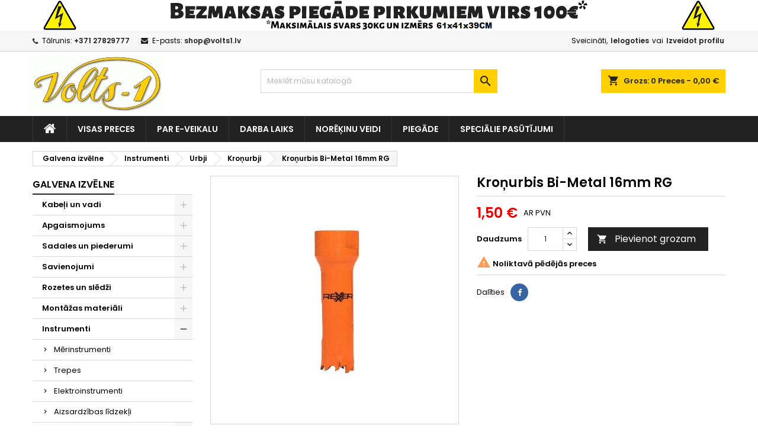

--- FILE ---
content_type: text/html; charset=utf-8
request_url: https://shop.volts1.lv/kronurbji/2256-kronurbis-bi-metal-16mm-rg-4751018790464.html
body_size: 124834
content:
<!doctype html>
<html lang="lv">

  <head>
    
      
  <meta charset="utf-8">


  <meta http-equiv="x-ua-compatible" content="ie=edge">



  <link rel="canonical" href="https://shop.volts1.lv/kronurbji/2256-kronurbis-bi-metal-16mm-rg-4751018790464.html">

  <title>Kroņurbis Bi-Metal 16mm RG</title>
  <meta name="description" content="">
  <meta name="keywords" content="">
    
  
        




  <meta name="viewport" content="width=device-width, initial-scale=1">



  <link rel="icon" type="image/vnd.microsoft.icon" href="https://shop.volts1.lv/img/favicon.ico?1610617453">
  <link rel="shortcut icon" type="image/x-icon" href="https://shop.volts1.lv/img/favicon.ico?1610617453">



    <link rel="stylesheet" href="https://shop.volts1.lv/themes/AngarTheme/assets/css/theme.css" type="text/css" media="all">
  <link rel="stylesheet" href="https://shop.volts1.lv/themes/AngarTheme/assets/css/libs/jquery.bxslider.css" type="text/css" media="all">
  <link rel="stylesheet" href="https://shop.volts1.lv/themes/AngarTheme/assets/css/font-awesome.css" type="text/css" media="all">
  <link rel="stylesheet" href="https://shop.volts1.lv/themes/AngarTheme/assets/css/angartheme.css" type="text/css" media="all">
  <link rel="stylesheet" href="https://shop.volts1.lv/themes/AngarTheme/assets/css/home_modyficators.css" type="text/css" media="all">
  <link rel="stylesheet" href="https://shop.volts1.lv/themes/AngarTheme/assets/css/rwd.css" type="text/css" media="all">
  <link rel="stylesheet" href="https://shop.volts1.lv/themes/AngarTheme/assets/css/black.css" type="text/css" media="all">
  <link rel="stylesheet" href="https://shop.volts1.lv/modules/blockreassurance/views/dist/front.css" type="text/css" media="all">
  <link rel="stylesheet" href="https://shop.volts1.lv/modules/dpdbaltics/views/css/front/product-carriers.css" type="text/css" media="all">
  <link rel="stylesheet" href="https://shop.volts1.lv/modules/angarbanners/views/css/hooks.css" type="text/css" media="all">
  <link rel="stylesheet" href="https://shop.volts1.lv/modules/angarcmsinfo/views/css/angarcmsinfo.css" type="text/css" media="all">
  <link rel="stylesheet" href="https://shop.volts1.lv/modules/angarhomecat/views/css/at_homecat.css" type="text/css" media="all">
  <link rel="stylesheet" href="https://shop.volts1.lv/modules/angarmanufacturer/views/css/at_manufacturer.css" type="text/css" media="all">
  <link rel="stylesheet" href="https://shop.volts1.lv/modules/angarslider/views/css/angarslider.css" type="text/css" media="all">
  <link rel="stylesheet" href="https://shop.volts1.lv/modules/angarscrolltop/views/css/angarscrolltop.css" type="text/css" media="all">
  <link rel="stylesheet" href="https://shop.volts1.lv/modules/ordertonumber//views/css/front.css" type="text/css" media="all">
  <link rel="stylesheet" href="https://shop.volts1.lv/modules/orderpost//views/css/front.css" type="text/css" media="all">
  <link rel="stylesheet" href="https://shop.volts1.lv/js/jquery/ui/themes/base/minified/jquery-ui.min.css" type="text/css" media="all">
  <link rel="stylesheet" href="https://shop.volts1.lv/js/jquery/ui/themes/base/minified/jquery.ui.theme.min.css" type="text/css" media="all">
  <link rel="stylesheet" href="https://shop.volts1.lv/themes/AngarTheme/assets/css/custom.css" type="text/css" media="all">


<link rel="stylesheet" href="https://fonts.googleapis.com/css?family=Poppins:400,600&amp;subset=latin,latin-ext" type="text/css" media="all" />


  

  <script type="text/javascript">
        var dpd_carrier_ids = [75];
        var lapinas_img = "https:\/\/shop.volts1.lv\/modules\/dpdbaltics\/views\/img\/lapinas.png";
        var lapinas_text = "Sustainable";
        var prestashop = {"cart":{"products":[],"totals":{"total":{"type":"total","label":"Pavisam kop\u0101:","amount":0,"value":"0,00\u00a0\u20ac"},"total_including_tax":{"type":"total","label":"Kop\u0101 (ar PVN)","amount":0,"value":"0,00\u00a0\u20ac"},"total_excluding_tax":{"type":"total","label":"Kop\u0101 (BEZ PVN)","amount":0,"value":"0,00\u00a0\u20ac"}},"subtotals":{"products":{"type":"products","label":"Starpsumma","amount":0,"value":"0,00\u00a0\u20ac"},"discounts":null,"shipping":{"type":"shipping","label":"Pieg\u0101de","amount":0,"value":""},"tax":{"type":"tax","label":"Nodok\u013ci","amount":0,"value":"0,00\u00a0\u20ac"}},"products_count":0,"summary_string":"0 preces","vouchers":{"allowed":1,"added":[]},"discounts":[],"minimalPurchase":0,"minimalPurchaseRequired":""},"currency":{"name":"Eiro","iso_code":"EUR","iso_code_num":"978","sign":"\u20ac"},"customer":{"lastname":null,"firstname":null,"email":null,"birthday":null,"newsletter":null,"newsletter_date_add":null,"optin":null,"website":null,"company":null,"siret":null,"ape":null,"is_logged":false,"gender":{"type":null,"name":null},"addresses":[]},"language":{"name":"Latvija (Latvian)","iso_code":"lv","locale":"lv-LV","language_code":"lv","is_rtl":"0","date_format_lite":"d.m.Y","date_format_full":"Y-m-d H:i:s","id":1},"page":{"title":"","canonical":null,"meta":{"title":"Kro\u0146urbis Bi-Metal 16mm RG","description":"","keywords":"","robots":"index"},"page_name":"product","body_classes":{"lang-lv":true,"lang-rtl":false,"country-LV":true,"currency-EUR":true,"layout-left-column":true,"page-product":true,"tax-display-enabled":true,"product-id-2256":true,"product-Kro\u0146urbis Bi-Metal 16mm RG":true,"product-id-category-150":true,"product-id-manufacturer-0":true,"product-id-supplier-8":true,"product-available-for-order":true},"admin_notifications":[]},"shop":{"name":"SIA VOLTS-1 veikals","logo":"https:\/\/shop.volts1.lv\/img\/volts-1-logo-1610617408.jpg","stores_icon":"https:\/\/shop.volts1.lv\/img\/logo_stores.png","favicon":"https:\/\/shop.volts1.lv\/img\/favicon.ico"},"urls":{"base_url":"https:\/\/shop.volts1.lv\/","current_url":"https:\/\/shop.volts1.lv\/kronurbji\/2256-kronurbis-bi-metal-16mm-rg-4751018790464.html","shop_domain_url":"https:\/\/shop.volts1.lv","img_ps_url":"https:\/\/shop.volts1.lv\/img\/","img_cat_url":"https:\/\/shop.volts1.lv\/img\/c\/","img_lang_url":"https:\/\/shop.volts1.lv\/img\/l\/","img_prod_url":"https:\/\/shop.volts1.lv\/img\/p\/","img_manu_url":"https:\/\/shop.volts1.lv\/img\/m\/","img_sup_url":"https:\/\/shop.volts1.lv\/img\/su\/","img_ship_url":"https:\/\/shop.volts1.lv\/img\/s\/","img_store_url":"https:\/\/shop.volts1.lv\/img\/st\/","img_col_url":"https:\/\/shop.volts1.lv\/img\/co\/","img_url":"https:\/\/shop.volts1.lv\/themes\/AngarTheme\/assets\/img\/","css_url":"https:\/\/shop.volts1.lv\/themes\/AngarTheme\/assets\/css\/","js_url":"https:\/\/shop.volts1.lv\/themes\/AngarTheme\/assets\/js\/","pic_url":"https:\/\/shop.volts1.lv\/upload\/","pages":{"address":"https:\/\/shop.volts1.lv\/adrese","addresses":"https:\/\/shop.volts1.lv\/adreses","authentication":"https:\/\/shop.volts1.lv\/piesl\u0113gties","cart":"https:\/\/shop.volts1.lv\/iepirkumu-grozs","category":"https:\/\/shop.volts1.lv\/index.php?controller=category","cms":"https:\/\/shop.volts1.lv\/index.php?controller=cms","contact":"https:\/\/shop.volts1.lv\/sazinieties-ar-mums","discount":"https:\/\/shop.volts1.lv\/atlaide","guest_tracking":"https:\/\/shop.volts1.lv\/guest-tracking","history":"https:\/\/shop.volts1.lv\/pas\u016bt\u012bjumu-v\u0113sture","identity":"https:\/\/shop.volts1.lv\/identit\u0101te","index":"https:\/\/shop.volts1.lv\/","my_account":"https:\/\/shop.volts1.lv\/mans-konts","order_confirmation":"https:\/\/shop.volts1.lv\/order-confirmation","order_detail":"https:\/\/shop.volts1.lv\/index.php?controller=order-detail","order_follow":"https:\/\/shop.volts1.lv\/pasut\u012bjuma-izseko\u0161ana","order":"https:\/\/shop.volts1.lv\/pas\u016bt\u012bjums","order_return":"https:\/\/shop.volts1.lv\/index.php?controller=order-return","order_slip":"https:\/\/shop.volts1.lv\/kred\u012btr\u0113\u0137ins","pagenotfound":"https:\/\/shop.volts1.lv\/lapa-nav-atrasta","password":"https:\/\/shop.volts1.lv\/paroles-atjauno\u0161ana","pdf_invoice":"https:\/\/shop.volts1.lv\/index.php?controller=pdf-invoice","pdf_order_return":"https:\/\/shop.volts1.lv\/index.php?controller=pdf-order-return","pdf_order_slip":"https:\/\/shop.volts1.lv\/index.php?controller=pdf-order-slip","prices_drop":"https:\/\/shop.volts1.lv\/nocenotie-produkti","product":"https:\/\/shop.volts1.lv\/index.php?controller=product","search":"https:\/\/shop.volts1.lv\/mekl\u0113t","sitemap":"https:\/\/shop.volts1.lv\/lapas karte","stores":"https:\/\/shop.volts1.lv\/veikali","supplier":"https:\/\/shop.volts1.lv\/pieg\u0101d\u0101t\u0101js","register":"https:\/\/shop.volts1.lv\/piesl\u0113gties?create_account=1","order_login":"https:\/\/shop.volts1.lv\/pas\u016bt\u012bjums?login=1"},"alternative_langs":[],"theme_assets":"\/themes\/AngarTheme\/assets\/","actions":{"logout":"https:\/\/shop.volts1.lv\/?mylogout="},"no_picture_image":{"bySize":{"small_default":{"url":"https:\/\/shop.volts1.lv\/img\/p\/lv-default-small_default.jpg","width":98,"height":98},"cart_default":{"url":"https:\/\/shop.volts1.lv\/img\/p\/lv-default-cart_default.jpg","width":125,"height":125},"home_default":{"url":"https:\/\/shop.volts1.lv\/img\/p\/lv-default-home_default.jpg","width":259,"height":259},"medium_default":{"url":"https:\/\/shop.volts1.lv\/img\/p\/lv-default-medium_default.jpg","width":452,"height":452},"large_default":{"url":"https:\/\/shop.volts1.lv\/img\/p\/lv-default-large_default.jpg","width":800,"height":800}},"small":{"url":"https:\/\/shop.volts1.lv\/img\/p\/lv-default-small_default.jpg","width":98,"height":98},"medium":{"url":"https:\/\/shop.volts1.lv\/img\/p\/lv-default-home_default.jpg","width":259,"height":259},"large":{"url":"https:\/\/shop.volts1.lv\/img\/p\/lv-default-large_default.jpg","width":800,"height":800},"legend":""}},"configuration":{"display_taxes_label":true,"display_prices_tax_incl":true,"is_catalog":false,"show_prices":true,"opt_in":{"partner":false},"quantity_discount":{"type":"price","label":"Vien\u012bbas cena"},"voucher_enabled":1,"return_enabled":0},"field_required":[],"breadcrumb":{"links":[{"title":"Galvena izv\u0113lne","url":"https:\/\/shop.volts1.lv\/"},{"title":"Instrumenti","url":"https:\/\/shop.volts1.lv\/102-instrumenti"},{"title":"Urbji","url":"https:\/\/shop.volts1.lv\/83-urbji"},{"title":"Kro\u0146urbji","url":"https:\/\/shop.volts1.lv\/150-kronurbji"},{"title":"Kro\u0146urbis Bi-Metal 16mm RG","url":"https:\/\/shop.volts1.lv\/kronurbji\/2256-kronurbis-bi-metal-16mm-rg-4751018790464.html"}],"count":5},"link":{"protocol_link":"https:\/\/","protocol_content":"https:\/\/"},"time":1768990367,"static_token":"57f382aa2906be5cdeff456e59dbe5bf","token":"288b6931e6f54ae755c27a8dc2d5c397","debug":false};
        var psr_icon_color = "#F19D76";
        var venipak_checkout_type = 3;
        var venipak_controller_url = "https:\/\/shop.volts1.lv\/module\/venipakcarrier\/front";
        var venipak_id_carrier = "60";
        var venipak_id_parcels = "73";
        var venipak_ps_version = "1.7";
        var venipak_token = "57f382aa2906be5cdeff456e59dbe5bf";
      </script>



  
<style type="text/css">
body {
background-color: #ffffff;
font-family: "Poppins", Arial, Helvetica, sans-serif;
}

.products .product-miniature .product-title {
height: 32px;
}

.products .product-miniature .product-title a {
font-size: 14px;
line-height: 16px;
}

#content-wrapper .products .product-miniature .product-desc {
height: 36px;
}

@media (min-width: 991px) {
#home_categories ul li .cat-container {
min-height: 0px;
}
}

@media (min-width: 768px) {
#_desktop_logo {
padding-top: 5px;
padding-bottom: 6px;
}
}

nav.header-nav {
background: #f6f6f6;
}

nav.header-nav,
.header_sep2 #contact-link span.shop-phone,
.header_sep2 #contact-link span.shop-phone.shop-tel,
.header_sep2 #contact-link span.shop-phone:last-child,
.header_sep2 .lang_currency_top,
.header_sep2 .lang_currency_top:last-child,
.header_sep2 #_desktop_currency_selector,
.header_sep2 #_desktop_language_selector,
.header_sep2 #_desktop_user_info {
border-color: #d6d4d4;
}

#contact-link,
#contact-link a,
.lang_currency_top span.lang_currency_text,
.lang_currency_top .dropdown i.expand-more,
nav.header-nav .user-info span,
nav.header-nav .user-info a.logout,
#languages-block-top div.current,
nav.header-nav a{
color: #000000;
}

#contact-link span.shop-phone strong,
#contact-link span.shop-phone strong a,
.lang_currency_top span.expand-more,
nav.header-nav .user-info a.account {
color: #222222;
}

#contact-link span.shop-phone i {
color: #222222;
}

.header-top {
background: #ffffff;
}

div#search_widget form button[type=submit] {
background: #ffcf00;
color: #222222;
}

div#search_widget form button[type=submit]:hover {
background: #ffcf00;
color: #222222;
}


#header div#_desktop_cart .blockcart .header {
background: #ffcf00;
}

#header div#_desktop_cart .blockcart .header a.cart_link {
color: #222222;
}


#homepage-slider .bx-wrapper .bx-pager.bx-default-pager a:hover,
#homepage-slider .bx-wrapper .bx-pager.bx-default-pager a.active{
background: #ffcf00;
}

div#rwd_menu {
background: #222222;
}

div#rwd_menu,
div#rwd_menu a {
color: #ffffff;
}

div#rwd_menu,
div#rwd_menu .rwd_menu_item,
div#rwd_menu .rwd_menu_item:first-child {
border-color: #363636;
}

div#rwd_menu .rwd_menu_item:hover,
div#rwd_menu .rwd_menu_item:focus,
div#rwd_menu .rwd_menu_item a:hover,
div#rwd_menu .rwd_menu_item a:focus {
color: #222222;
background: #ffcf00;
}

#mobile_top_menu_wrapper2 .top-menu li a:hover,
.rwd_menu_open ul.user_info li a:hover {
background: #ffcf00;
color: #222222;
}

#_desktop_top_menu{
background: #222222;
}

#_desktop_top_menu,
#_desktop_top_menu > ul > li,
.menu_sep1 #_desktop_top_menu > ul > li,
.menu_sep1 #_desktop_top_menu > ul > li:last-child,
.menu_sep2 #_desktop_top_menu,
.menu_sep2 #_desktop_top_menu > ul > li,
.menu_sep2 #_desktop_top_menu > ul > li:last-child,
.menu_sep3 #_desktop_top_menu,
.menu_sep4 #_desktop_top_menu,
.menu_sep5 #_desktop_top_menu,
.menu_sep6 #_desktop_top_menu {
border-color: #363636;
}

#_desktop_top_menu > ul > li > a {
color: #ffffff;
}

#_desktop_top_menu > ul > li:hover > a {
color: #222222;
background: #ffcf00;
}

.submenu1 #_desktop_top_menu .popover.sub-menu ul.top-menu li a:hover {
background: #ffcf00;
color: #222222;
}

#home_categories .homecat_title span {
border-color: #222222;
}

#home_categories ul li .homecat_name span {
background: #222222;
}

#home_categories ul li a.view_more {
background: #ffcf00;
color: #222222;
border-color: #ffcf00;
}

#home_categories ul li a.view_more:hover {
background: #222222;
color: #ffffff;
border-color: #222222;
}

.columns .text-uppercase a,
.columns .text-uppercase span,
.columns div#_desktop_cart .cart_index_title a,
#home_man_product .catprod_title a span {
border-color: #222222;
}

#index .tabs ul.nav-tabs li.nav-item a.active,
#index .tabs ul.nav-tabs li.nav-item a:hover,
.index_title a,
.index_title span {
border-color: #222222;
}

a.product-flags-plist span.product-flag.new,
#home_cat_product a.product-flags-plist span.product-flag.new,
#product #content .product-flags li,
#product #content .product-flags .product-flag.new {
background: #ffcf00;
}

.products .product-miniature .product-title a,
#home_cat_product ul li .right-block .name_block a {
color: #282828;
}

.products .product-miniature span.price,
#home_cat_product ul li .product-price-and-shipping .price,
.ui-widget .search_right span.search_price {
color: #ee0000;
}

.button-container .add-to-cart:hover,
#subcart .cart-buttons .viewcart:hover {
background: #222222;
color: #ffffff;
border-color: #222222;
}

.button-container .add-to-cart,
.button-container .add-to-cart:disabled,
#subcart .cart-buttons .viewcart {
background: #ffcf00;
color: #000000;
border-color: #ffcf00;
}

#home_cat_product .catprod_title span {
border-color: #222222;
}

#home_man .man_title span {
border-color: #222222;
}

div#angarinfo_block .icon_cms {
color: #ffcf00;
}

.footer-container {
background: #222222;
}

.footer-container,
.footer-container .h3,
.footer-container .links .title,
.row.social_footer {
border-color: #363636;
}

.footer-container .h3 span,
.footer-container .h3 a,
.footer-container .links .title span.h3,
.footer-container .links .title a.h3 {
border-color: #ffcf00;
}

.footer-container,
.footer-container .h3,
.footer-container .links .title .h3,
.footer-container a,
.footer-container li a,
.footer-container .links ul>li a {
color: #ffffff;
}

.block_newsletter .btn-newsletter {
background: #ffcf00;
color: #222222;
}

.block_newsletter .btn-newsletter:hover {
background: #ffcf00;
color: #222222;
}

.footer-container .bottom-footer {
background: #222222;
border-color: #363636;
color: #ffffff;
}

.product-prices .current-price span.price {
color: #ee0000;
}

.product-add-to-cart button.btn.add-to-cart:hover {
background: #282828;
color: #ffffff;
border-color: #282828;
}

.product-add-to-cart button.btn.add-to-cart,
.product-add-to-cart button.btn.add-to-cart:disabled {
background: #222222;
color: #ffffff;
border-color: #222222;
}

#product .tabs ul.nav-tabs li.nav-item a.active,
#product .tabs ul.nav-tabs li.nav-item a:hover,
#product .index_title span,
.page-product-heading span,
body #product-comments-list-header .comments-nb {
border-color: #222222;
}

body .btn-primary:hover {
background: #3aa04c;
color: #ffffff;
border-color: #196f28;
}

body .btn-primary,
body .btn-primary.disabled,
body .btn-primary:disabled,
body .btn-primary.disabled:hover {
background: #43b754;
color: #ffffff;
border-color: #399a49;
}

body .btn-secondary:hover {
background: #eeeeee;
color: #000000;
border-color: #d8d8d8;
}

body .btn-secondary,
body .btn-secondary.disabled,
body .btn-secondary:disabled,
body .btn-secondary.disabled:hover {
background: #f6f6f6;
color: #000000;
border-color: #d8d8d8;
}

.form-control:focus, .input-group.focus {
border-color: #dbdbdb;
outline-color: #dbdbdb;
}

body .pagination .page-list .current a,
body .pagination .page-list a:hover,
body .pagination .page-list .current a.disabled,
body .pagination .page-list .current a.disabled:hover {
color: #222222;
}

.page-my-account #content .links a:hover i {
color: #222222;
}

#scroll_top {
background: #ffcf00;
color: #222222;
}

#scroll_top:hover,
#scroll_top:focus {
background: #222222;
color: #ffffff;
}

</style>



    
  <meta property="og:type" content="product">
  <meta property="og:url" content="https://shop.volts1.lv/kronurbji/2256-kronurbis-bi-metal-16mm-rg-4751018790464.html">
  <meta property="og:title" content="Kroņurbis Bi-Metal 16mm RG">
  <meta property="og:site_name" content="SIA VOLTS-1 veikals">
  <meta property="og:description" content="">
  <meta property="og:image" content="https://shop.volts1.lv/831-large_default/kronurbis-bi-metal-16mm-rg.jpg">
    <meta property="product:pretax_price:amount" content="1.239669">
  <meta property="product:pretax_price:currency" content="EUR">
  <meta property="product:price:amount" content="1.5">
  <meta property="product:price:currency" content="EUR">
    
  </head>

  <body id="product" class="lang-lv country-lv currency-eur layout-left-column page-product tax-display-enabled product-id-2256 product-kronurbis-bi-metal-16mm-rg product-id-category-150 product-id-manufacturer-0 product-id-supplier-8 product-available-for-order  ps_177
	no_bg #ffffff bg_attatchment_fixed bg_position_tl bg_repeat_xy bg_size_initial slider_position_top slider_controls_black banners_top4 banners_top_tablets3 banners_top_phones1 banners_bottom2 banners_bottom_tablets2 banners_bottom_phones1 submenu1 pl_1col_qty_3 pl_2col_qty_4 pl_3col_qty_3 pl_1col_qty_bigtablets_4 pl_2col_qty_bigtablets_3 pl_3col_qty_bigtablets_2 pl_1col_qty_tablets_3 pl_1col_qty_phones_1 home_tabs1 pl_border_type2 32 14 16 pl_button_icon_no pl_button_qty2 pl_desc_no pl_reviews_no pl_availability_no  hide_reference_yes hide_reassurance_yes product_tabs1    menu_sep1 header_sep1 slider_full_width feat_cat_style3 feat_cat4 feat_cat_bigtablets2 feat_cat_tablets2 feat_cat_phones0 all_products_yes pl_colors_yes newsletter_info_yes stickycart_yes stickymenu_yes homeicon_no pl_man_no product_hide_man_no  pl_ref_yes  mainfont_Poppins bg_white standard_carusele not_logged  ">

    
      
    

    <main>
      
              

      <header id="header">
        
          


  <div class="header-banner">
    <div id="angarbanners_header" class="angarbanners">
	<ul class="clearfix row">
	


	<li class="angarbanners-item-1 col-xs-12">

		
							<img src="https://shop.volts1.lv/modules/angarbanners/views/img/19a5be4bad13fc178007d44f8663e622c29c3092_banersoriginals.png" class="item-img " title="" alt="" width="1160" height="52"/>
			
			
		
	</li>



		</ul>
</div>

  </div>



  <nav class="header-nav">
    <div class="container">
      <div class="row">
          <div class="col-md-12 col-xs-12">
            <div id="_desktop_contact_link">
  <div id="contact-link">

			<span class="shop-phone contact_link">
			<a href="https://shop.volts1.lv/sazinieties-ar-mums">Kontakti</a>
		</span>
	
			<span class="shop-phone shop-tel">
			<i class="fa fa-phone"></i>
			<span class="shop-phone_text">Tālrunis:</span>
			<strong><a href="tel:+371 27829777">+371 27829777</a></strong>
		</span>
	
			<span class="shop-phone shop-email">
			<i class="fa fa-envelope"></i>
			<span class="shop-phone_text">E-pasts:</span>
			<strong><a href="&#109;&#97;&#105;&#108;&#116;&#111;&#58;%73%68%6f%70@%76%6f%6c%74%73%31.%6c%76" >&#x73;&#x68;&#x6f;&#x70;&#x40;&#x76;&#x6f;&#x6c;&#x74;&#x73;&#x31;&#x2e;&#x6c;&#x76;</a></strong>
		</span>
	

  </div>
</div>


            <div id="_desktop_user_info">
  <div class="user-info">


	<ul class="user_info hidden-md-up">

		
			<li><a href="https://shop.volts1.lv/mans-konts" title="Ielogojieties savā klienta kontā" rel="nofollow">Ielogoties</a></li>
			<li><a href="https://shop.volts1.lv/pieslēgties?create_account=1" title="Ielogojieties savā klienta kontā" rel="nofollow">Izveidot profilu</a></li>

		
	</ul>


	<div class="hidden-sm-down">
		<span class="welcome">Sveicināti,</span>
					<a class="account" href="https://shop.volts1.lv/mans-konts" title="Ielogojieties savā klienta kontā" rel="nofollow">Ielogoties</a>

			<span class="or">vai</span>

			<a class="account" href="https://shop.volts1.lv/pieslēgties?create_account=1" title="Ielogojieties savā klienta kontā" rel="nofollow">Izveidot profilu</a>
			</div>


  </div>
</div>
          </div>
      </div>
    </div>
  </nav>



  <div class="header-top">
    <div class="container">
	  <div class="row">
        <div class="col-md-4 hidden-sm-down2" id="_desktop_logo">
                            <a href="https://shop.volts1.lv/">
                  <img class="logo img-responsive" src="https://shop.volts1.lv/img/volts-1-logo-1610617408.jpg" alt="SIA VOLTS-1 veikals">
                </a>
                    </div>
		
<div id="_desktop_cart">

	<div class="cart_top">

		<div class="blockcart cart-preview inactive" data-refresh-url="//shop.volts1.lv/module/ps_shoppingcart/ajax">
			<div class="header">
			
				<div class="cart_index_title">
					<a class="cart_link" rel="nofollow" href="//shop.volts1.lv/iepirkumu-grozs?action=show">
						<i class="material-icons shopping-cart">shopping_cart</i>
						<span class="hidden-sm-down cart_title">Grozs:</span>
						<span class="cart-products-count">
							0<span> Preces - 0,00 €</span>
						</span>
					</a>
				</div>


				<div id="subcart">

					<ul class="cart_products">

											<li>Jūsu grozā vairs nav preču</li>
					
										</ul>

					<ul class="cart-subtotals">

				
						<li>
							<span class="text">Piegāde</span>
							<span class="value"></span>
							<span class="clearfix"></span>
						</li>

						<li>
							<span class="text">Pavisam kopā:</span>
							<span class="value">0,00 €</span>
							<span class="clearfix"></span>
						</li>

					</ul>

					<div class="cart-buttons">
						<a class="btn btn-primary viewcart" href="//shop.volts1.lv/iepirkumu-grozs?action=show">Pasūtīt <i class="material-icons">&#xE315;</i></a>
											</div>

				</div>

			</div>
		</div>

	</div>

</div>


<!-- Block search module TOP -->
<div id="_desktop_search_widget" class="col-lg-4 col-md-4 col-sm-12 search-widget hidden-sm-down ">
	<div id="search_widget" data-search-controller-url="//shop.volts1.lv/meklēt">
		<form method="get" action="//shop.volts1.lv/meklēt">
			<input type="hidden" name="controller" value="search">
			<input type="text" name="s" value="" placeholder="Meklēt mūsu katalogā" aria-label="Meklēt">
			<button type="submit">
				<i class="material-icons search">&#xE8B6;</i>
				<span class="hidden-xl-down">Meklēt</span>
			</button>
		</form>
	</div>
</div>
<!-- /Block search module TOP -->

		<div class="clearfix"></div>
	  </div>
    </div>

	<div id="rwd_menu" class="hidden-md-up">
		<div class="container">
			<div id="menu-icon2" class="rwd_menu_item"><i class="material-icons d-inline">&#xE5D2;</i></div>
			<div id="search-icon" class="rwd_menu_item"><i class="material-icons search">&#xE8B6;</i></div>
			<div id="user-icon" class="rwd_menu_item"><i class="material-icons logged">&#xE7FF;</i></div>
			<div id="_mobile_cart" class="rwd_menu_item"></div>
		</div>
		<div class="clearfix"></div>
	</div>

	<div class="container">
		<div id="mobile_top_menu_wrapper2" class="rwd_menu_open hidden-md-up" style="display:none;">
			<div class="js-top-menu mobile" id="_mobile_top_menu"></div>
		</div>

		<div id="mobile_search_wrapper" class="rwd_menu_open hidden-md-up" style="display:none;">
			<div id="_mobile_search_widget"></div>
		</div>

		<div id="mobile_user_wrapper" class="rwd_menu_open hidden-md-up" style="display:none;">
			<div id="_mobile_user_info"></div>
		</div>
	</div>
  </div>
  

<div class="menu js-top-menu position-static hidden-sm-down" id="_desktop_top_menu">
    
          <ul class="top-menu container" id="top-menu" data-depth="0">

					<li class="home_icon"><a href="https://shop.volts1.lv/"><i class="icon-home"></i><span>Galvena izvēlne</span></a></li>
		
                    <li class="link" id="lnk-visas-preces">
                          <a
                class="dropdown-item"
                href="https://shop.volts1.lv/2-galvena-izvelne" data-depth="0"
                              >
                                Visas preces
              </a>
                          </li>
                    <li class="cms-page" id="cms-page-4">
                          <a
                class="dropdown-item"
                href="https://shop.volts1.lv/content/4-par-e-veikalu" data-depth="0"
                              >
                                Par e-veikalu
              </a>
                          </li>
                    <li class="link" id="lnk-darba-laiks">
                          <a
                class="dropdown-item"
                href="https://shop.volts1.lv/veikali" data-depth="0"
                              >
                                Darba laiks
              </a>
                          </li>
                    <li class="cms-page" id="cms-page-9">
                          <a
                class="dropdown-item"
                href="https://shop.volts1.lv/content/9-norekinu-veidi" data-depth="0"
                              >
                                Norēķinu veidi
              </a>
                          </li>
                    <li class="cms-page" id="cms-page-1">
                          <a
                class="dropdown-item"
                href="https://shop.volts1.lv/content/1-piegade" data-depth="0"
                              >
                                Piegāde
              </a>
                          </li>
                    <li class="cms-page" id="cms-page-7">
                          <a
                class="dropdown-item"
                href="https://shop.volts1.lv/content/7-specialie-pasutijumi" data-depth="0"
                              >
                                Speciālie pasūtījumi
              </a>
                          </li>
              </ul>
    
    <div class="clearfix"></div>
</div>


        
      </header>

      
        
<aside id="notifications">
  <div class="container">
    
    
    
      </div>
</aside>
      

                          
      <section id="wrapper">
        
        <div class="container">
			
										
			<div class="row">
			  			  
				<nav data-depth="5" class="breadcrumb hidden-sm-down">
  <ol itemscope itemtype="http://schema.org/BreadcrumbList">
          
        <li itemprop="itemListElement" itemscope itemtype="http://schema.org/ListItem">
          <a itemprop="item" href="https://shop.volts1.lv/">
            <span itemprop="name">Galvena izvēlne</span>
          </a>
          <meta itemprop="position" content="1">
        </li>
      
          
        <li itemprop="itemListElement" itemscope itemtype="http://schema.org/ListItem">
          <a itemprop="item" href="https://shop.volts1.lv/102-instrumenti">
            <span itemprop="name">Instrumenti</span>
          </a>
          <meta itemprop="position" content="2">
        </li>
      
          
        <li itemprop="itemListElement" itemscope itemtype="http://schema.org/ListItem">
          <a itemprop="item" href="https://shop.volts1.lv/83-urbji">
            <span itemprop="name">Urbji</span>
          </a>
          <meta itemprop="position" content="3">
        </li>
      
          
        <li itemprop="itemListElement" itemscope itemtype="http://schema.org/ListItem">
          <a itemprop="item" href="https://shop.volts1.lv/150-kronurbji">
            <span itemprop="name">Kroņurbji</span>
          </a>
          <meta itemprop="position" content="4">
        </li>
      
          
        <li itemprop="itemListElement" itemscope itemtype="http://schema.org/ListItem">
          <a itemprop="item" href="https://shop.volts1.lv/kronurbji/2256-kronurbis-bi-metal-16mm-rg-4751018790464.html">
            <span itemprop="name">Kroņurbis Bi-Metal 16mm RG</span>
          </a>
          <meta itemprop="position" content="5">
        </li>
      
      </ol>
</nav>
			  
			  
			  
				<div id="left-column" class="columns col-xs-12 col-sm-4 col-md-3">
				  				  



<div class="block-categories block">
		<div class="h6 text-uppercase facet-label">
		<a href="https://shop.volts1.lv/2-galvena-izvelne" title="Kategorijas">Galvena izvēlne</a>
	</div>

    <div class="block_content">
		<ul class="tree dhtml">
			
  <li id="cat_id_108" class="Kabeļi un vadi"><a href="https://shop.volts1.lv/108-kabeli-un-vadi" >Kabeļi un vadi</a><ul>
  <li id="cat_id_107" class="Iekšdarbu kabeļi"><a href="https://shop.volts1.lv/107-ieksdarbu-kabeli" >Iekšdarbu kabeļi</a></li><li id="cat_id_12" class="Ārdarbu kabeļi"><a href="https://shop.volts1.lv/12-ardarbu-kabeli" >Ārdarbu kabeļi</a></li><li id="cat_id_109" class="Sakaru kabeļi"><a href="https://shop.volts1.lv/109-sakaru-kabeli" >Sakaru kabeļi</a></li><li id="cat_id_69" class="Vadi"><a href="https://shop.volts1.lv/69-vadi" >Vadi</a></li></ul></li><li id="cat_id_103" class="Apgaismojums"><a href="https://shop.volts1.lv/103-apgaismojums" >Apgaismojums</a><ul>
  <li id="cat_id_24" class="Gaismekļi"><a href="https://shop.volts1.lv/24-gaismekli" >Gaismekļi</a></li><li id="cat_id_23" class="Prožektori"><a href="https://shop.volts1.lv/23-prozektori" >Prožektori</a></li><li id="cat_id_98" class="Spuldzes"><a href="https://shop.volts1.lv/98-spuldzes" >Spuldzes</a><ul>
  <li id="cat_id_21" class="Speciālā pielietojuma spuldzes"><a href="https://shop.volts1.lv/21-speciala-pielietojuma-spuldzes" >Speciālā pielietojuma spuldzes</a></li><li id="cat_id_37" class="Spuldzes LED"><a href="https://shop.volts1.lv/37-spuldzes-led" >Spuldzes LED</a></li><li id="cat_id_42" class="Spuldzes halogenas"><a href="https://shop.volts1.lv/42-spuldzes-halogenas" >Spuldzes halogenas</a></li><li id="cat_id_43" class="Spuldzes ekonomiskās"><a href="https://shop.volts1.lv/43-spuldzes-ekonomiskas" >Spuldzes ekonomiskās</a></li><li id="cat_id_44" class="Spuldzes luminiscentās"><a href="https://shop.volts1.lv/44-spuldzes-luminiscentas" >Spuldzes luminiscentās</a></li><li id="cat_id_94" class="Spuldzes  Na un Mh"><a href="https://shop.volts1.lv/94-spuldzes-na-un-mh" >Spuldzes  Na un Mh</a></li></ul></li><li id="cat_id_36" class="Lukturi"><a href="https://shop.volts1.lv/36-lukturi" >Lukturi</a></li><li id="cat_id_46" class="Armatūras dienas gaismas"><a href="https://shop.volts1.lv/46-armaturas-dienas-gaismas" >Armatūras dienas gaismas</a></li><li id="cat_id_47" class="Armatūras iebūvējamās"><a href="https://shop.volts1.lv/47-armaturas-iebuvejamas" >Armatūras iebūvējamās</a></li><li id="cat_id_79" class="LED gaismekļi"><a href="https://shop.volts1.lv/79-led-gaismekli" >LED gaismekļi</a></li><li id="cat_id_26" class="TOPenergy Led gaismekļi"><a href="https://shop.volts1.lv/26-topenergy-led-gaismekli" >TOPenergy Led gaismekļi</a><ul>
  <li id="cat_id_136" class="Mājas apgaismojums"><a href="https://shop.volts1.lv/136-majas-apgaismojums" >Mājas apgaismojums</a></li><li id="cat_id_137" class="Industriālais apgaismojums"><a href="https://shop.volts1.lv/137-industrialais-apgaismojums" >Industriālais apgaismojums</a></li><li id="cat_id_138" class="Prožektori"><a href="https://shop.volts1.lv/138-prozektori" >Prožektori</a></li><li id="cat_id_139" class="ModoLED"><a href="https://shop.volts1.lv/139-modoled" >ModoLED</a></li><li id="cat_id_189" class="Ofisa apgaismojums"><a href="https://shop.volts1.lv/189-ofisa-apgaismojums" >Ofisa apgaismojums</a></li></ul></li><li id="cat_id_135" class="LED Lentes"><a href="https://shop.volts1.lv/135-led-lentes" >LED Lentes</a></li><li id="cat_id_140" class="Galda lampas"><a href="https://shop.volts1.lv/140-galda-lampas" >Galda lampas</a></li><li id="cat_id_154" class="Sensori"><a href="https://shop.volts1.lv/154-sensori" >Sensori</a></li><li id="cat_id_156" class="Patronas"><a href="https://shop.volts1.lv/156-patronas" >Patronas</a></li><li id="cat_id_157" class="Avārijas apgaismojums"><a href="https://shop.volts1.lv/157-avarijas-apgaismojums" >Avārijas apgaismojums</a></li><li id="cat_id_72" class="Ziemassvētku rotājumi"><a href="https://shop.volts1.lv/72-ziemassvetku-rotajumi" >Ziemassvētku rotājumi</a></li></ul></li><li id="cat_id_100" class="Sadales un piederumi"><a href="https://shop.volts1.lv/100-sadales-un-piederumi" >Sadales un piederumi</a><ul>
  <li id="cat_id_30" class="Sadales"><a href="https://shop.volts1.lv/30-sadales" >Sadales</a></li><li id="cat_id_191" class="Drošinātāju līstes"><a href="https://shop.volts1.lv/191-drosinataju-listes" >Drošinātāju līstes</a></li><li id="cat_id_29" class="Automātiskie slēdži"><a href="https://shop.volts1.lv/29-automatiskie-sledzi" >Automātiskie slēdži</a><ul>
  <li id="cat_id_111" class="1 polu"><a href="https://shop.volts1.lv/111-1-polu" >1 polu</a></li><li id="cat_id_118" class="2 polu"><a href="https://shop.volts1.lv/118-2-polu" >2 polu</a></li><li id="cat_id_110" class="3 polu"><a href="https://shop.volts1.lv/110-3-polu" >3 polu</a></li><li id="cat_id_155" class="Noplūdes automāti"><a href="https://shop.volts1.lv/155-nopludes-automati" >Noplūdes automāti</a></li></ul></li><li id="cat_id_116" class="Slodzes atslēdzēji"><a href="https://shop.volts1.lv/116-slodzes-atsledzeji" >Slodzes atslēdzēji</a></li><li id="cat_id_112" class="Palaidēji un releji"><a href="https://shop.volts1.lv/112-palaideji-un-releji" >Palaidēji un releji</a></li><li id="cat_id_32" class="Blīvslēgi"><a href="https://shop.volts1.lv/32-blivslegi" >Blīvslēgi</a></li><li id="cat_id_22" class="Pogas un slēdži"><a href="https://shop.volts1.lv/22-pogas-un-sledzi" >Pogas un slēdži</a></li><li id="cat_id_55" class="Skaitītāji"><a href="https://shop.volts1.lv/55-skaititaji" >Skaitītāji</a></li><li id="cat_id_57" class="Transformatori"><a href="https://shop.volts1.lv/57-transformatori" >Transformatori</a></li><li id="cat_id_115" class="Ķemmes"><a href="https://shop.volts1.lv/115-kemmes" >Ķemmes</a></li><li id="cat_id_151" class="Sadaļņu slēdzenes"><a href="https://shop.volts1.lv/151-sadalnu-sledzenes" >Sadaļņu slēdzenes</a></li><li id="cat_id_152" class="Montāžas piederumi"><a href="https://shop.volts1.lv/152-montazas-piederumi" >Montāžas piederumi</a></li><li id="cat_id_31" class="Drošīnātāji"><a href="https://shop.volts1.lv/31-drosinataji" >Drošīnātāji</a></li><li id="cat_id_153" class="NH tipa drošinātāji un piederumi"><a href="https://shop.volts1.lv/153-nh-tipa-drosinataji-un-piederumi" >NH tipa drošinātāji un piederumi</a></li><li id="cat_id_64" class="Uzlīmes"><a href="https://shop.volts1.lv/64-uzlimes" >Uzlīmes</a></li></ul></li><li id="cat_id_106" class="Savienojumi"><a href="https://shop.volts1.lv/106-savienojumi" >Savienojumi</a><ul>
  <li id="cat_id_53" class="Nozarkārbas"><a href="https://shop.volts1.lv/53-nozarkarbas" >Nozarkārbas</a><ul>
  <li id="cat_id_158" class="Zemapmetuma nozarkārbas"><a href="https://shop.volts1.lv/158-zemapmetuma-nozarkarbas" >Zemapmetuma nozarkārbas</a></li><li id="cat_id_159" class="Virsapmetuma nozarkārbas."><a href="https://shop.volts1.lv/159-virsapmetuma-nozarkarbas" >Virsapmetuma nozarkārbas.</a></li></ul></li><li id="cat_id_86" class="Spailes"><a href="https://shop.volts1.lv/86-spailes" >Spailes</a></li><li id="cat_id_87" class="Klemmes"><a href="https://shop.volts1.lv/87-klemmes" >Klemmes</a></li><li id="cat_id_34" class="Kabeļu uzgaļi"><a href="https://shop.volts1.lv/34-kabelu-uzgali" >Kabeļu uzgaļi</a><ul>
  <li id="cat_id_161" class="Alumīnija uzgaļi"><a href="https://shop.volts1.lv/161-aluminija-uzgali" >Alumīnija uzgaļi</a></li><li id="cat_id_162" class="Kapara uzgaļi"><a href="https://shop.volts1.lv/162-kapara-uzgali" >Kapara uzgaļi</a></li></ul></li><li id="cat_id_61" class="Termocaurules"><a href="https://shop.volts1.lv/61-termocaurules" >Termocaurules</a></li><li id="cat_id_77" class="Āderuzgaļi"><a href="https://shop.volts1.lv/77-aderuzgali" >Āderuzgaļi</a></li><li id="cat_id_89" class="Konektori"><a href="https://shop.volts1.lv/89-konektori" >Konektori</a></li><li id="cat_id_88" class="Kabeļu čāulas"><a href="https://shop.volts1.lv/88-kabelu-caulas" >Kabeļu čāulas</a></li><li id="cat_id_160" class="Vadu savienojumi"><a href="https://shop.volts1.lv/160-vadu-savienojumi" >Vadu savienojumi</a></li><li id="cat_id_181" class="Aligatori"><a href="https://shop.volts1.lv/181-aligatori" >Aligatori</a></li></ul></li><li id="cat_id_104" class="Rozetes un slēdži"><a href="https://shop.volts1.lv/104-rozetes-un-sledzi" >Rozetes un slēdži</a><ul>
  <li id="cat_id_15" class="Industriālie savienojumi un bloki"><a href="https://shop.volts1.lv/15-industrialie-savienojumi-un-bloki" >Industriālie savienojumi un bloki</a><ul>
  <li id="cat_id_127" class="1F/3F Rozetes"><a href="https://shop.volts1.lv/127-1f3f-rozetes" >1F/3F Rozetes</a></li><li id="cat_id_128" class="1F/3F Dakšas"><a href="https://shop.volts1.lv/128-1f3f-daksas" >1F/3F Dakšas</a></li><li id="cat_id_129" class="Rozešu bloki"><a href="https://shop.volts1.lv/129-rozesu-bloki" >Rozešu bloki</a></li></ul></li><li id="cat_id_50" class="Rozetes"><a href="https://shop.volts1.lv/50-rozetes" >Rozetes</a><ul>
  <li id="cat_id_132" class="Virsapmetuma rozetes"><a href="https://shop.volts1.lv/132-virsapmetuma-rozetes" >Virsapmetuma rozetes</a></li><li id="cat_id_133" class="Zemapmetuma rozetes"><a href="https://shop.volts1.lv/133-zemapmetuma-rozetes" >Zemapmetuma rozetes</a></li></ul></li><li id="cat_id_51" class="Slēdži"><a href="https://shop.volts1.lv/51-sledzi" >Slēdži</a></li><li id="cat_id_66" class="Rāmīši"><a href="https://shop.volts1.lv/66-ramisi" >Rāmīši</a></li><li id="cat_id_63" class="Kontaktdakšas"><a href="https://shop.volts1.lv/63-kontaktdaksas" >Kontaktdakšas</a></li><li id="cat_id_130" class="Kontaktligzdas"><a href="https://shop.volts1.lv/130-kontaktligzdas" >Kontaktligzdas</a></li><li id="cat_id_131" class="Adapteri"><a href="https://shop.volts1.lv/131-adapteri" >Adapteri</a></li><li id="cat_id_52" class="Pagarinātāji"><a href="https://shop.volts1.lv/52-pagarinataji" >Pagarinātāji</a><ul>
  <li id="cat_id_184" class="Mājas pagarinātāji"><a href="https://shop.volts1.lv/184-majas-pagarinataji" >Mājas pagarinātāji</a></li><li id="cat_id_185" class="Dārza pagarinatāji"><a href="https://shop.volts1.lv/185-darza-pagarinataji" >Dārza pagarinatāji</a></li><li id="cat_id_186" class="Pagarinātāji uz spoles"><a href="https://shop.volts1.lv/186-pagarinataji-uz-spoles" >Pagarinātāji uz spoles</a></li><li id="cat_id_187" class="Pagarinātaju piederumi"><a href="https://shop.volts1.lv/187-pagarinataju-piederumi" >Pagarinātaju piederumi</a></li></ul></li><li id="cat_id_188" class="Slēdži vadā"><a href="https://shop.volts1.lv/188-sledzi-vada" >Slēdži vadā</a></li></ul></li><li id="cat_id_99" class="Montāžas materiāli"><a href="https://shop.volts1.lv/99-montazas-materiali" >Montāžas materiāli</a><ul>
  <li id="cat_id_13" class="Kabeļu kanāli"><a href="https://shop.volts1.lv/13-kabelu-kanali" >Kabeļu kanāli</a></li><li id="cat_id_28" class="Gofrētas caurules"><a href="https://shop.volts1.lv/28-gofretas-caurules" >Gofrētas caurules</a></li><li id="cat_id_92" class="Gludās caurules"><a href="https://shop.volts1.lv/92-gludas-caurules" >Gludās caurules</a></li><li id="cat_id_122" class="Turētājskavas"><a href="https://shop.volts1.lv/122-turetajskavas" >Turētājskavas</a></li><li id="cat_id_73" class="Cauruļu savienojumi"><a href="https://shop.volts1.lv/73-caurulu-savienojumi" >Cauruļu savienojumi</a></li><li id="cat_id_25" class="Skrūves"><a href="https://shop.volts1.lv/25-skruves" >Skrūves</a><ul>
  <li id="cat_id_176" class="Skrūves kokam"><a href="https://shop.volts1.lv/176-skruves-kokam" >Skrūves kokam</a></li><li id="cat_id_177" class="Rīģipša skrūves"><a href="https://shop.volts1.lv/177-rigipsa-skruves" >Rīģipša skrūves</a></li><li id="cat_id_178" class="Skrūves metālam"><a href="https://shop.volts1.lv/178-skruves-metalam" >Skrūves metālam</a></li><li id="cat_id_179" class="Skrūves ar metrisko vītni"><a href="https://shop.volts1.lv/179-skruves-ar-metrisko-vitni" >Skrūves ar metrisko vītni</a></li><li id="cat_id_180" class="Āķi"><a href="https://shop.volts1.lv/180-aki" >Āķi</a></li><li id="cat_id_183" class="Vītņu stieņi"><a href="https://shop.volts1.lv/183-vitnu-stieni" >Vītņu stieņi</a></li></ul></li><li id="cat_id_173" class="Enkuri"><a href="https://shop.volts1.lv/173-enkuri" >Enkuri</a></li><li id="cat_id_174" class="Uzgriežņi"><a href="https://shop.volts1.lv/174-uzgriezni" >Uzgriežņi</a></li><li id="cat_id_175" class="Paplaksnes"><a href="https://shop.volts1.lv/175-paplaksnes" >Paplaksnes</a></li><li id="cat_id_124" class="Dībeļi"><a href="https://shop.volts1.lv/124-dibeli" >Dībeļi</a></li><li id="cat_id_27" class="Kabeļu skavas"><a href="https://shop.volts1.lv/27-kabelu-skavas" >Kabeļu skavas</a></li><li id="cat_id_16" class="Savilcēji"><a href="https://shop.volts1.lv/16-savilceji" >Savilcēji</a></li><li id="cat_id_58" class="Līmes"><a href="https://shop.volts1.lv/58-limes" >Līmes</a></li><li id="cat_id_33" class="Troses un ķēdes"><a href="https://shop.volts1.lv/33-troses-un-kedes" >Troses un ķēdes</a></li><li id="cat_id_67" class="Troses stiprinājumi"><a href="https://shop.volts1.lv/67-troses-stiprinajumi" >Troses stiprinājumi</a></li><li id="cat_id_41" class="Izolācijas lentas"><a href="https://shop.volts1.lv/41-izolacijas-lentas" >Izolācijas lentas</a></li><li id="cat_id_96" class="Aerosoli"><a href="https://shop.volts1.lv/96-aerosoli" >Aerosoli</a></li><li id="cat_id_40" class="Silikoni"><a href="https://shop.volts1.lv/40-silikoni" >Silikoni</a></li><li id="cat_id_123" class="Montāžas putas"><a href="https://shop.volts1.lv/123-montazas-putas" >Montāžas putas</a></li><li id="cat_id_126" class="Ģipsis"><a href="https://shop.volts1.lv/126-gipsis" >Ģipsis</a></li><li id="cat_id_182" class="Kniedes"><a href="https://shop.volts1.lv/182-kniedes" >Kniedes</a></li><li id="cat_id_194" class="Meka Kabeļu trepes un aksesuari"><a href="https://shop.volts1.lv/194-meka-kabelu-trepes-un-aksesuari" >Meka Kabeļu trepes un aksesuari</a></li></ul></li><li id="cat_id_102" class="Instrumenti"><a href="https://shop.volts1.lv/102-instrumenti" >Instrumenti</a><ul>
  <li id="cat_id_14" class="Mērinstrumenti"><a href="https://shop.volts1.lv/14-merinstrumenti" >Mērinstrumenti</a></li><li id="cat_id_19" class="Trepes"><a href="https://shop.volts1.lv/19-trepes" >Trepes</a></li><li id="cat_id_49" class="Elektroinstrumenti"><a href="https://shop.volts1.lv/49-elektroinstrumenti" >Elektroinstrumenti</a></li><li id="cat_id_62" class="Aizsardzības līdzekļi"><a href="https://shop.volts1.lv/62-aizsardzibas-lidzekli" >Aizsardzības līdzekļi</a></li><li id="cat_id_83" class="Urbji"><a href="https://shop.volts1.lv/83-urbji" >Urbji</a><ul>
  <li id="cat_id_146" class="Mūra un betona urbji"><a href="https://shop.volts1.lv/146-mura-un-betona-urbji" >Mūra un betona urbji</a></li><li id="cat_id_147" class="Urbji keramikai"><a href="https://shop.volts1.lv/147-urbji-keramikai" >Urbji keramikai</a></li><li id="cat_id_148" class="Urbji metālam"><a href="https://shop.volts1.lv/148-urbji-metalam" >Urbji metālam</a></li><li id="cat_id_149" class="Urbji kokam"><a href="https://shop.volts1.lv/149-urbji-kokam" >Urbji kokam</a></li><li id="cat_id_150" class="Kroņurbji"><a href="https://shop.volts1.lv/150-kronurbji" class="selected">Kroņurbji</a></li></ul></li><li id="cat_id_85" class="Smilšpapīri"><a href="https://shop.volts1.lv/85-smilspapiri" >Smilšpapīri</a></li><li id="cat_id_84" class="Diski"><a href="https://shop.volts1.lv/84-diski" >Diski</a></li><li id="cat_id_71" class="Zīmuļi markieri"><a href="https://shop.volts1.lv/71-zimuli-markieri" >Zīmuļi markieri</a></li><li id="cat_id_38" class="Dažadi instrumenti"><a href="https://shop.volts1.lv/38-dazadi-instrumenti" >Dažadi instrumenti</a></li><li id="cat_id_144" class="Mērīšanas instrumenti"><a href="https://shop.volts1.lv/144-merisanas-instrumenti" >Mērīšanas instrumenti</a></li><li id="cat_id_163" class="Skrūvgrieži"><a href="https://shop.volts1.lv/163-skruvgriezi" >Skrūvgrieži</a></li><li id="cat_id_164" class="Atslēgas un muciņas"><a href="https://shop.volts1.lv/164-atslegas-un-mucinas" >Atslēgas un muciņas</a></li><li id="cat_id_165" class="Instrumentu kastes"><a href="https://shop.volts1.lv/165-instrumentu-kastes" >Instrumentu kastes</a></li><li id="cat_id_167" class="Knaibles"><a href="https://shop.volts1.lv/167-knaibles" >Knaibles</a></li><li id="cat_id_168" class="Lodēšanas piederumi"><a href="https://shop.volts1.lv/168-lodesanas-piederumi" >Lodēšanas piederumi</a></li><li id="cat_id_170" class="Zāģi, naži un to piederumi"><a href="https://shop.volts1.lv/170-zagi-nazi-un-to-piederumi" >Zāģi, naži un to piederumi</a></li><li id="cat_id_171" class="Krāsotāju instrumenti"><a href="https://shop.volts1.lv/171-krasotaju-instrumenti" >Krāsotāju instrumenti</a></li></ul></li><li id="cat_id_101" class="Apsilde"><a href="https://shop.volts1.lv/101-apsilde" >Apsilde</a><ul>
  <li id="cat_id_17" class="Sildītāji un ventilatori"><a href="https://shop.volts1.lv/17-silditaji-un-ventilatori" >Sildītāji un ventilatori</a></li><li id="cat_id_18" class="Siltas grīdas"><a href="https://shop.volts1.lv/18-siltas-gridas" >Siltas grīdas</a></li></ul></li><li id="cat_id_39" class="Baterijas"><a href="https://shop.volts1.lv/39-baterijas" >Baterijas</a><ul>
  <li id="cat_id_141" class="Lādētāji"><a href="https://shop.volts1.lv/141-ladetaji" >Lādētāji</a></li><li id="cat_id_142" class="Baterijas"><a href="https://shop.volts1.lv/142-baterijas" >Baterijas</a></li><li id="cat_id_143" class="Akumulatori"><a href="https://shop.volts1.lv/143-akumulatori" >Akumulatori</a></li></ul></li><li id="cat_id_80" class="Dūmu detektori"><a href="https://shop.volts1.lv/80-dumu-detektori" >Dūmu detektori</a></li><li id="cat_id_54" class="Zvani"><a href="https://shop.volts1.lv/54-zvani" >Zvani</a></li><li id="cat_id_134" class="Apsardzes un ugunsdrošības sistēmas"><a href="https://shop.volts1.lv/134-apsardzes-un-ugunsdrosibas-sistemas" >Apsardzes un ugunsdrošības sistēmas</a></li><li id="cat_id_190" class="Saules enerģija"><a href="https://shop.volts1.lv/190-saules-energija" >Saules enerģija</a></li><li id="cat_id_20" class="Akcijas"><a href="https://shop.volts1.lv/20-akcijas" >Akcijas</a></li>
		</ul>
	</div>

</div>

				  					
				  				</div>
			  

			  
  <div id="content-wrapper" class="left-column col-xs-12 col-sm-8 col-md-9">
    
    

  <section id="main" itemscope itemtype="https://schema.org/Product">
    <meta itemprop="url" content="https://shop.volts1.lv/kronurbji/2256-kronurbis-bi-metal-16mm-rg-4751018790464.html">

    <div class="row product_container">
      <div class="col-md-6 product_left">
        
          <section class="page-content" id="content">
            
              
                <ul class="product-flags">
				                                  </ul>
              

              
                

<div class="images-container">
  
    <div class="product-cover">
	  	  	    <img class="js-qv-product-cover" src="https://shop.volts1.lv/831-large_default/kronurbis-bi-metal-16mm-rg.jpg" alt="" title="" style="width:100%;" itemprop="image">
	        <div class="layer hidden-sm-down" data-toggle="modal" data-target="#product-modal">
        <i class="material-icons zoom-in">&#xE8FF;</i>
      </div>
    </div>
  

  
    <div id="thumb_box" class="js-qv-mask mask thumb_left ">
      <ul class="product-images js-qv-product-images">
                  <li class="thumb-container">
            <img
              class="thumb js-thumb  selected "
              data-image-medium-src="https://shop.volts1.lv/831-medium_default/kronurbis-bi-metal-16mm-rg.jpg"
              data-image-large-src="https://shop.volts1.lv/831-large_default/kronurbis-bi-metal-16mm-rg.jpg"
              src="https://shop.volts1.lv/831-home_default/kronurbis-bi-metal-16mm-rg.jpg"
              alt=""
              title=""
              width="100"
              itemprop="image"
            >
          </li>
              </ul>
    </div>
  
</div>

              
              <div class="scroll-box-arrows hide_arrow">
                <i class="material-icons left">&#xE314;</i>
                <i class="material-icons right">&#xE315;</i>
              </div>

            
          </section>
        
        </div>
        <div class="col-md-6 product_right">
          
            
              <h1 class="product_name" itemprop="name">Kroņurbis Bi-Metal 16mm RG</h1>
            
          

          
            	<div class="product-reference_top product-reference">
	  <label class="label">Artikuls </label>
	  <span>691910016</span>
	</div>
          

		  		  
		  		  

          <div class="product-information">
            
			            

            
            <div class="product-actions">
              
                <form action="https://shop.volts1.lv/iepirkumu-grozs" method="post" id="add-to-cart-or-refresh">
                  <input type="hidden" name="token" value="57f382aa2906be5cdeff456e59dbe5bf">
                  <input type="hidden" name="id_product" value="2256" id="product_page_product_id">
                  <input type="hidden" name="id_customization" value="0" id="product_customization_id">

                  
                    <div class="product-variants">
  </div>
                  

                  
                                      

                  
                    
                  

                  
                    

  <div class="product-prices">
    
          

    
      <div
        class="product-price h5 "
        itemprop="offers"
        itemscope
        itemtype="https://schema.org/Offer"
      >
		<meta itemprop="url" content="https://shop.volts1.lv/kronurbji/2256-kronurbis-bi-metal-16mm-rg-4751018790464.html">
        <link itemprop="availability" href="https://schema.org/InStock"/>
        <meta itemprop="priceCurrency" content="EUR">

		
		
        <div class="current-price">
          <span class="price" itemprop="price" content="1.5">1,50 €</span> 
                  </div>

        
                  
      </div>
    

    
          

    
          

    
          

    

    <div class="tax-shipping-delivery-label">

	  <span class="price_tax_label">
              AR PVN
      	  </span>

      
      

	                    	
    </div>

	<div class="clearfix"></div> 
  </div>

                  

                  
                    <div class="product-add-to-cart">
      
      <div class="product-quantity clearfix">
        <span class="control-label">Daudzums</span>         <div class="qty">
          <input
            type="text"
            name="qty"
            id="quantity_wanted"
            value="1"
            class="input-group"
            min="1"
            aria-label="Daudzums"
          >
        </div>

        <div class="add">
          <button
            class="btn btn-primary add-to-cart"
            data-button-action="add-to-cart"
            type="submit"
                      >
            <i class="material-icons shopping-cart">&#xE547;</i>
            Pievienot grozam
          </button>
        </div>
      </div>
    

    
      <span id="product-availability">
                              <i class="material-icons product-last-items">&#xE002;</i>
                    Noliktavā pēdējās preces
              </span>
    
    
    
      <p class="product-minimal-quantity">
              </p>
    
  </div>
                  

                  
                    <div class="product-additional-info">
  


      <div class="social-sharing block-social">
      <span>Dalīties</span>
      <ul>
                  <li class="facebook"><a href="https://www.facebook.com/sharer.php?u=https%3A%2F%2Fshop.volts1.lv%2Fkronurbji%2F2256-kronurbis-bi-metal-16mm-rg-4751018790464.html" title="Share" target="_blank"><span>Share</span></a></li>
              </ul>
    </div>
  

</div>
                  

                  
                    <input class="product-refresh ps-hidden-by-js" name="refresh" type="submit" value="Atjaunot">
                  
                </form>
              

            </div>

            
              <div class="blockreassurance_product">
            <div>
            <span class="item-product">
                                                        <img class="svg invisible" src="/modules/blockreassurance/views/img/reassurance/pack2/security.svg">
                                    &nbsp;
            </span>
                          <span class="block-title" style="color:#000000;">Veikalā var norēķināties ar karti</span>
              <p style="color:#000000;">Pasūtījuma saņemšanas laikā jūs varat norēķināties ar bankas karti</p>
                    </div>
            <div>
            <span class="item-product">
                                                        <img class="svg invisible" src="/modules/blockreassurance/views/img/reassurance/pack2/carrier.svg">
                                    &nbsp;
            </span>
                          <span class="block-title" style="color:#000000;">Bezmaksas izņemšanas veikalā</span>
              <p style="color:#000000;">Jūs varat saņemt preces veikalā, nemaksājot par piegādi</p>
                    </div>
            <div>
            <span class="item-product">
                                                        <img class="svg invisible" src="/modules/blockreassurance/views/img/reassurance/pack2/parcel.svg">
                                    &nbsp;
            </span>
                          <span class="block-title" style="color:#000000;">Preces atgriešana</span>
              <p style="color:#000000;">Ja Jūs nolemjat atgriezt nopirkto preci bez jebkāda iemesla, to var izdarīt 14 dienu laikā.</p>
                    </div>
        <div class="clearfix"></div>
</div>

            

        </div>
      </div>
    </div>







            
              <div class="tabs">
                <ul class="nav nav-tabs" role="tablist">
                                    <li class="nav-item product_details_tab">
                    <a
                      class="nav-link active"
                      data-toggle="tab"
                      href="#product-details"
                      role="tab"
                      aria-controls="product-details"
                       aria-selected="true">Informācija par produktu</a>
                  </li>
                                    
								

                </ul>




                <div class="tab-content" id="tab-content">
                 <div class="tab-pane fade in" id="description" role="tabpanel">
                   
					                      <div class="product-description"></div>
                   
                 </div>

                 
                   
<div class="tab-pane fade in active"
     id="product-details"
     data-product="{&quot;id_shop_default&quot;:&quot;1&quot;,&quot;id_manufacturer&quot;:&quot;0&quot;,&quot;id_supplier&quot;:&quot;8&quot;,&quot;reference&quot;:&quot;691910016&quot;,&quot;is_virtual&quot;:&quot;0&quot;,&quot;delivery_in_stock&quot;:&quot;&quot;,&quot;delivery_out_stock&quot;:&quot;&quot;,&quot;id_category_default&quot;:&quot;150&quot;,&quot;on_sale&quot;:&quot;0&quot;,&quot;online_only&quot;:&quot;0&quot;,&quot;ecotax&quot;:0,&quot;minimal_quantity&quot;:&quot;1&quot;,&quot;low_stock_threshold&quot;:null,&quot;low_stock_alert&quot;:&quot;0&quot;,&quot;price&quot;:&quot;1,50\u00a0\u20ac&quot;,&quot;unity&quot;:&quot;&quot;,&quot;unit_price_ratio&quot;:&quot;0.000000&quot;,&quot;additional_shipping_cost&quot;:&quot;0.000000&quot;,&quot;customizable&quot;:&quot;0&quot;,&quot;text_fields&quot;:&quot;0&quot;,&quot;uploadable_files&quot;:&quot;0&quot;,&quot;redirect_type&quot;:&quot;301-category&quot;,&quot;id_type_redirected&quot;:&quot;0&quot;,&quot;available_for_order&quot;:&quot;1&quot;,&quot;available_date&quot;:&quot;0000-00-00&quot;,&quot;show_condition&quot;:&quot;0&quot;,&quot;condition&quot;:&quot;new&quot;,&quot;show_price&quot;:&quot;1&quot;,&quot;indexed&quot;:&quot;1&quot;,&quot;visibility&quot;:&quot;both&quot;,&quot;cache_default_attribute&quot;:&quot;0&quot;,&quot;advanced_stock_management&quot;:&quot;0&quot;,&quot;date_add&quot;:&quot;2021-01-13 14:19:29&quot;,&quot;date_upd&quot;:&quot;2022-04-20 10:36:27&quot;,&quot;pack_stock_type&quot;:&quot;3&quot;,&quot;meta_description&quot;:&quot;&quot;,&quot;meta_keywords&quot;:&quot;&quot;,&quot;meta_title&quot;:&quot;&quot;,&quot;link_rewrite&quot;:&quot;kronurbis-bi-metal-16mm-rg&quot;,&quot;name&quot;:&quot;Kro\u0146urbis Bi-Metal 16mm RG&quot;,&quot;description&quot;:&quot;&quot;,&quot;description_short&quot;:&quot;&quot;,&quot;available_now&quot;:&quot;&quot;,&quot;available_later&quot;:&quot;&quot;,&quot;id&quot;:2256,&quot;id_product&quot;:2256,&quot;out_of_stock&quot;:0,&quot;new&quot;:0,&quot;id_product_attribute&quot;:0,&quot;quantity_wanted&quot;:1,&quot;extraContent&quot;:[],&quot;allow_oosp&quot;:0,&quot;category&quot;:&quot;kronurbji&quot;,&quot;category_name&quot;:&quot;Kro\u0146urbji&quot;,&quot;link&quot;:&quot;https:\/\/shop.volts1.lv\/kronurbji\/2256-kronurbis-bi-metal-16mm-rg-4751018790464.html&quot;,&quot;attribute_price&quot;:0,&quot;price_tax_exc&quot;:1.239669,&quot;price_without_reduction&quot;:1.499999,&quot;reduction&quot;:0,&quot;specific_prices&quot;:[],&quot;quantity&quot;:1,&quot;quantity_all_versions&quot;:1,&quot;id_image&quot;:&quot;lv-default&quot;,&quot;features&quot;:[],&quot;attachments&quot;:[],&quot;virtual&quot;:0,&quot;pack&quot;:0,&quot;packItems&quot;:[],&quot;nopackprice&quot;:0,&quot;customization_required&quot;:false,&quot;rate&quot;:21,&quot;tax_name&quot;:&quot;PVN LV 21%&quot;,&quot;ecotax_rate&quot;:0,&quot;unit_price&quot;:&quot;&quot;,&quot;customizations&quot;:{&quot;fields&quot;:[]},&quot;id_customization&quot;:0,&quot;is_customizable&quot;:false,&quot;show_quantities&quot;:true,&quot;quantity_label&quot;:&quot;Vien\u012bba&quot;,&quot;quantity_discounts&quot;:[],&quot;customer_group_discount&quot;:0,&quot;images&quot;:[{&quot;bySize&quot;:{&quot;small_default&quot;:{&quot;url&quot;:&quot;https:\/\/shop.volts1.lv\/831-small_default\/kronurbis-bi-metal-16mm-rg.jpg&quot;,&quot;width&quot;:98,&quot;height&quot;:98},&quot;cart_default&quot;:{&quot;url&quot;:&quot;https:\/\/shop.volts1.lv\/831-cart_default\/kronurbis-bi-metal-16mm-rg.jpg&quot;,&quot;width&quot;:125,&quot;height&quot;:125},&quot;home_default&quot;:{&quot;url&quot;:&quot;https:\/\/shop.volts1.lv\/831-home_default\/kronurbis-bi-metal-16mm-rg.jpg&quot;,&quot;width&quot;:259,&quot;height&quot;:259},&quot;medium_default&quot;:{&quot;url&quot;:&quot;https:\/\/shop.volts1.lv\/831-medium_default\/kronurbis-bi-metal-16mm-rg.jpg&quot;,&quot;width&quot;:452,&quot;height&quot;:452},&quot;large_default&quot;:{&quot;url&quot;:&quot;https:\/\/shop.volts1.lv\/831-large_default\/kronurbis-bi-metal-16mm-rg.jpg&quot;,&quot;width&quot;:800,&quot;height&quot;:800}},&quot;small&quot;:{&quot;url&quot;:&quot;https:\/\/shop.volts1.lv\/831-small_default\/kronurbis-bi-metal-16mm-rg.jpg&quot;,&quot;width&quot;:98,&quot;height&quot;:98},&quot;medium&quot;:{&quot;url&quot;:&quot;https:\/\/shop.volts1.lv\/831-home_default\/kronurbis-bi-metal-16mm-rg.jpg&quot;,&quot;width&quot;:259,&quot;height&quot;:259},&quot;large&quot;:{&quot;url&quot;:&quot;https:\/\/shop.volts1.lv\/831-large_default\/kronurbis-bi-metal-16mm-rg.jpg&quot;,&quot;width&quot;:800,&quot;height&quot;:800},&quot;legend&quot;:&quot;&quot;,&quot;id_image&quot;:&quot;831&quot;,&quot;cover&quot;:&quot;1&quot;,&quot;position&quot;:&quot;1&quot;,&quot;associatedVariants&quot;:[]}],&quot;cover&quot;:{&quot;bySize&quot;:{&quot;small_default&quot;:{&quot;url&quot;:&quot;https:\/\/shop.volts1.lv\/831-small_default\/kronurbis-bi-metal-16mm-rg.jpg&quot;,&quot;width&quot;:98,&quot;height&quot;:98},&quot;cart_default&quot;:{&quot;url&quot;:&quot;https:\/\/shop.volts1.lv\/831-cart_default\/kronurbis-bi-metal-16mm-rg.jpg&quot;,&quot;width&quot;:125,&quot;height&quot;:125},&quot;home_default&quot;:{&quot;url&quot;:&quot;https:\/\/shop.volts1.lv\/831-home_default\/kronurbis-bi-metal-16mm-rg.jpg&quot;,&quot;width&quot;:259,&quot;height&quot;:259},&quot;medium_default&quot;:{&quot;url&quot;:&quot;https:\/\/shop.volts1.lv\/831-medium_default\/kronurbis-bi-metal-16mm-rg.jpg&quot;,&quot;width&quot;:452,&quot;height&quot;:452},&quot;large_default&quot;:{&quot;url&quot;:&quot;https:\/\/shop.volts1.lv\/831-large_default\/kronurbis-bi-metal-16mm-rg.jpg&quot;,&quot;width&quot;:800,&quot;height&quot;:800}},&quot;small&quot;:{&quot;url&quot;:&quot;https:\/\/shop.volts1.lv\/831-small_default\/kronurbis-bi-metal-16mm-rg.jpg&quot;,&quot;width&quot;:98,&quot;height&quot;:98},&quot;medium&quot;:{&quot;url&quot;:&quot;https:\/\/shop.volts1.lv\/831-home_default\/kronurbis-bi-metal-16mm-rg.jpg&quot;,&quot;width&quot;:259,&quot;height&quot;:259},&quot;large&quot;:{&quot;url&quot;:&quot;https:\/\/shop.volts1.lv\/831-large_default\/kronurbis-bi-metal-16mm-rg.jpg&quot;,&quot;width&quot;:800,&quot;height&quot;:800},&quot;legend&quot;:&quot;&quot;,&quot;id_image&quot;:&quot;831&quot;,&quot;cover&quot;:&quot;1&quot;,&quot;position&quot;:&quot;1&quot;,&quot;associatedVariants&quot;:[]},&quot;has_discount&quot;:false,&quot;discount_type&quot;:null,&quot;discount_percentage&quot;:null,&quot;discount_percentage_absolute&quot;:null,&quot;discount_amount&quot;:null,&quot;discount_amount_to_display&quot;:null,&quot;price_amount&quot;:1.5,&quot;unit_price_full&quot;:&quot;&quot;,&quot;show_availability&quot;:true,&quot;availability_date&quot;:null,&quot;availability_message&quot;:&quot;Noliktav\u0101 p\u0113d\u0113j\u0101s preces&quot;,&quot;availability&quot;:&quot;last_remaining_items&quot;}"
     role="tabpanel"
  >

  <div class="h5 text-uppercase index_title"><span>Informācija par produktu</span></div>

  
              <div class="product-reference">
        <label class="label">Artikuls </label>
        <span itemprop="sku">691910016</span>
      </div>
      

  
          <div class="product-quantities">
        <label class="label">Pieejamais daudzums veikala noliktavā</label>
        <span data-stock="1" data-allow-oosp="0">1 Vienība</span>
      </div>
      

  
      

  
    <div class="product-out-of-stock">
      
    </div>
  

    
      

    
      

    
      

        <meta itemprop="gtin13" content="4751018790464" />
  
</div>

                 

                 
                                    

                 
				  				  

              </div>  
            </div>
          













    
          

    
      
<section class="page-product-box clearfix">
  <div class="page-product-heading">
	<span>
				  16 citi produkti tajā pašā kategorijā:
			</span>

	<div id="next_prodcat" class="slider-btn"></div>
	<div id="prev_prodcat" class="slider-btn"></div>
  </div>

  <div class="products bx_prodcat">
                


  <article class="product-miniature js-product-miniature" data-id-product="1456" data-id-product-attribute="0">
    <div class="thumbnail-container">

		<div class="product-left">
			<div class="product-image-container">
				
				<a href="https://shop.volts1.lv/kronurbji/1456-kronurbis-bi-metal-25mm-4751018790518.html" class="product-flags-plist">
														</a>
				

				
				<a href="https://shop.volts1.lv/kronurbji/1456-kronurbis-bi-metal-25mm-4751018790518.html" class="thumbnail product-thumbnail">
												  <img
					src = "https://shop.volts1.lv/743-home_default/kronurbis-bi-metal-25mm.jpg"
					alt = "Kroņurbis Bi-Metal 25mm"
					data-full-size-image-url = "https://shop.volts1.lv/743-large_default/kronurbis-bi-metal-25mm.jpg"  width="259" height="259" 				  >
								</a>
				

												  
				    <a class="quick-view" href="#" data-link-action="quickview">
					  <i class="material-icons search">&#xE8B6;</i>Ātrs pārskats
				    </a>
				  
							</div>
		</div>

		<div class="product-right">
			<div class="product-description">
								<p class="pl_reference">
									Artikuls: 
					<span><strong>691910025</strong></span>
								</p>

				<p class="pl_manufacturer">
								</p>

				
				  <h3 class="h3 product-title"><a href="https://shop.volts1.lv/kronurbji/1456-kronurbis-bi-metal-25mm-4751018790518.html">Kroņurbis Bi-Metal 25mm</a></h3>
				

				
				  
				

				
					<p class="product-desc">
						
					</p>
				
			</div>

			<div class="product-bottom">
				
				  					<div class="product-price-and-shipping">
					  

					  <span class="sr-only">Cena</span>
					  <span class="price">2,50 €</span>

					  
					  

					  
					</div>
				  				

								<div class="button-container">

									<form action="https://shop.volts1.lv/iepirkumu-grozs" method="post" class="add-to-cart-or-refresh">
					  <input type="hidden" name="token" value="57f382aa2906be5cdeff456e59dbe5bf">
					  <input type="hidden" name="id_product" value="1456" class="product_page_product_id">
					  <input type="hidden" name="qty" value="1">

						
														  <button class="btn add-to-cart" data-button-action="add-to-cart" type="submit">
								<i class="material-icons shopping-cart"></i>
								Pievienot grozam
							  </button>
							
						
					</form>
				
					<a class="button lnk_view btn" href="https://shop.volts1.lv/kronurbji/1456-kronurbis-bi-metal-25mm-4751018790518.html" title="Vairāk">
						<span>Vairāk</span>
					</a>

				</div>

									<div class="availability">
					
					  <span class="pl-availability">
												  							<i class="material-icons product-available">&#xE5CA;</i>
						  						  Pieejams veikalā
											  </span>
					
					</div>
				
				<div class="highlighted-informations no-variants hidden-sm-down">
					
					  					
				</div>
			</div>
		</div>

		<div class="clearfix"></div>

    </div>
  </article>

                


  <article class="product-miniature js-product-miniature" data-id-product="2813" data-id-product-attribute="0">
    <div class="thumbnail-container">

		<div class="product-left">
			<div class="product-image-container">
				
				<a href="https://shop.volts1.lv/kronurbji/2813-kronurbis-betonam-sds-d65mm-5906083032455.html" class="product-flags-plist">
														</a>
				

				
				<a href="https://shop.volts1.lv/kronurbji/2813-kronurbis-betonam-sds-d65mm-5906083032455.html" class="thumbnail product-thumbnail">
												  <img
					src = "https://shop.volts1.lv/2861-home_default/kronurbis-betonam-sds-d65mm.jpg"
					alt = "Kroņurbis betonam SDS D65mm"
					data-full-size-image-url = "https://shop.volts1.lv/2861-large_default/kronurbis-betonam-sds-d65mm.jpg"  width="259" height="259" 				  >
								</a>
				

												  
				    <a class="quick-view" href="#" data-link-action="quickview">
					  <i class="material-icons search">&#xE8B6;</i>Ātrs pārskats
				    </a>
				  
							</div>
		</div>

		<div class="product-right">
			<div class="product-description">
								<p class="pl_reference">
									Artikuls: 
					<span><strong>693638</strong></span>
								</p>

				<p class="pl_manufacturer">
														Ražotājs: 
											<a href="https://shop.volts1.lv/brand/39-trimax" title="Trimax"><strong>Trimax</strong></a>
													</p>

				
				  <h3 class="h3 product-title"><a href="https://shop.volts1.lv/kronurbji/2813-kronurbis-betonam-sds-d65mm-5906083032455.html">Kroņurbis betonam SDS D65mm</a></h3>
				

				
				  
				

				
					<p class="product-desc">
						
					</p>
				
			</div>

			<div class="product-bottom">
				
				  					<div class="product-price-and-shipping">
					  

					  <span class="sr-only">Cena</span>
					  <span class="price">8,45 €</span>

					  
					  

					  
					</div>
				  				

								<div class="button-container">

									<form action="https://shop.volts1.lv/iepirkumu-grozs" method="post" class="add-to-cart-or-refresh">
					  <input type="hidden" name="token" value="57f382aa2906be5cdeff456e59dbe5bf">
					  <input type="hidden" name="id_product" value="2813" class="product_page_product_id">
					  <input type="hidden" name="qty" value="1">

						
														  <button class="btn add-to-cart" data-button-action="add-to-cart" type="submit">
								<i class="material-icons shopping-cart"></i>
								Pievienot grozam
							  </button>
							
						
					</form>
				
					<a class="button lnk_view btn" href="https://shop.volts1.lv/kronurbji/2813-kronurbis-betonam-sds-d65mm-5906083032455.html" title="Vairāk">
						<span>Vairāk</span>
					</a>

				</div>

									<div class="availability">
					
					  <span class="pl-availability">
												  							<i class="material-icons product-available">&#xE5CA;</i>
						  						  Pieejams veikalā
											  </span>
					
					</div>
				
				<div class="highlighted-informations no-variants hidden-sm-down">
					
					  					
				</div>
			</div>
		</div>

		<div class="clearfix"></div>

    </div>
  </article>

                


  <article class="product-miniature js-product-miniature" data-id-product="2844" data-id-product-attribute="0">
    <div class="thumbnail-container">

		<div class="product-left">
			<div class="product-image-container">
				
				<a href="https://shop.volts1.lv/kronurbji/2844-kronurbis-bi-metal-102-4751018790716.html" class="product-flags-plist">
														</a>
				

				
				<a href="https://shop.volts1.lv/kronurbji/2844-kronurbis-bi-metal-102-4751018790716.html" class="thumbnail product-thumbnail">
												  <img
					src = "https://shop.volts1.lv/2894-home_default/kronurbis-bi-metal-102.jpg"
					alt = "Kroņurbis Bi-metal 102"
					data-full-size-image-url = "https://shop.volts1.lv/2894-large_default/kronurbis-bi-metal-102.jpg"  width="259" height="259" 				  >
								</a>
				

												  
				    <a class="quick-view" href="#" data-link-action="quickview">
					  <i class="material-icons search">&#xE8B6;</i>Ātrs pārskats
				    </a>
				  
							</div>
		</div>

		<div class="product-right">
			<div class="product-description">
								<p class="pl_reference">
									Artikuls: 
					<span><strong>691910102</strong></span>
								</p>

				<p class="pl_manufacturer">
														Ražotājs: 
											<a href="https://shop.volts1.lv/brand/63-burex" title="Burex"><strong>Burex</strong></a>
													</p>

				
				  <h3 class="h3 product-title"><a href="https://shop.volts1.lv/kronurbji/2844-kronurbis-bi-metal-102-4751018790716.html">Kroņurbis Bi-metal 102</a></h3>
				

				
				  
				

				
					<p class="product-desc">
						
					</p>
				
			</div>

			<div class="product-bottom">
				
				  					<div class="product-price-and-shipping">
					  

					  <span class="sr-only">Cena</span>
					  <span class="price">8,81 €</span>

					  
					  

					  
					</div>
				  				

								<div class="button-container">

									<form action="https://shop.volts1.lv/iepirkumu-grozs" method="post" class="add-to-cart-or-refresh">
					  <input type="hidden" name="token" value="57f382aa2906be5cdeff456e59dbe5bf">
					  <input type="hidden" name="id_product" value="2844" class="product_page_product_id">
					  <input type="hidden" name="qty" value="1">

						
														  <button class="btn add-to-cart" data-button-action="add-to-cart" type="submit">
								<i class="material-icons shopping-cart"></i>
								Pievienot grozam
							  </button>
							
						
					</form>
				
					<a class="button lnk_view btn" href="https://shop.volts1.lv/kronurbji/2844-kronurbis-bi-metal-102-4751018790716.html" title="Vairāk">
						<span>Vairāk</span>
					</a>

				</div>

									<div class="availability">
					
					  <span class="pl-availability">
												  							<i class="material-icons product-available">&#xE5CA;</i>
						  						  Pieejams veikalā
											  </span>
					
					</div>
				
				<div class="highlighted-informations no-variants hidden-sm-down">
					
					  					
				</div>
			</div>
		</div>

		<div class="clearfix"></div>

    </div>
  </article>

                


  <article class="product-miniature js-product-miniature" data-id-product="2818" data-id-product-attribute="0">
    <div class="thumbnail-container">

		<div class="product-left">
			<div class="product-image-container">
				
				<a href="https://shop.volts1.lv/kronurbji/2818-kronurbis-betonam-hex-d80mm-4752083124703.html" class="product-flags-plist">
														</a>
				

				
				<a href="https://shop.volts1.lv/kronurbji/2818-kronurbis-betonam-hex-d80mm-4752083124703.html" class="thumbnail product-thumbnail">
												  <img
					src = "https://shop.volts1.lv/2860-home_default/kronurbis-betonam-hex-d80mm.jpg"
					alt = "Kroņurbis betonam HEX D80mm"
					data-full-size-image-url = "https://shop.volts1.lv/2860-large_default/kronurbis-betonam-hex-d80mm.jpg"  width="259" height="259" 				  >
								</a>
				

												  
				    <a class="quick-view" href="#" data-link-action="quickview">
					  <i class="material-icons search">&#xE8B6;</i>Ātrs pārskats
				    </a>
				  
							</div>
		</div>

		<div class="product-right">
			<div class="product-description">
								<p class="pl_reference">
									Artikuls: 
					<span><strong>693641</strong></span>
								</p>

				<p class="pl_manufacturer">
														Ražotājs: 
											<a href="https://shop.volts1.lv/brand/39-trimax" title="Trimax"><strong>Trimax</strong></a>
													</p>

				
				  <h3 class="h3 product-title"><a href="https://shop.volts1.lv/kronurbji/2818-kronurbis-betonam-hex-d80mm-4752083124703.html">Kroņurbis betonam HEX D80mm</a></h3>
				

				
				  
				

				
					<p class="product-desc">
						
					</p>
				
			</div>

			<div class="product-bottom">
				
				  					<div class="product-price-and-shipping">
					  

					  <span class="sr-only">Cena</span>
					  <span class="price">9,00 €</span>

					  
					  

					  
					</div>
				  				

								<div class="button-container">

									<form action="https://shop.volts1.lv/iepirkumu-grozs" method="post" class="add-to-cart-or-refresh">
					  <input type="hidden" name="token" value="57f382aa2906be5cdeff456e59dbe5bf">
					  <input type="hidden" name="id_product" value="2818" class="product_page_product_id">
					  <input type="hidden" name="qty" value="1">

						
														  <button class="btn add-to-cart" data-button-action="add-to-cart" type="submit">
								<i class="material-icons shopping-cart"></i>
								Pievienot grozam
							  </button>
							
						
					</form>
				
					<a class="button lnk_view btn" href="https://shop.volts1.lv/kronurbji/2818-kronurbis-betonam-hex-d80mm-4752083124703.html" title="Vairāk">
						<span>Vairāk</span>
					</a>

				</div>

									<div class="availability">
					
					  <span class="pl-availability">
												  							<i class="material-icons product-available">&#xE5CA;</i>
						  						  Pieejams veikalā
											  </span>
					
					</div>
				
				<div class="highlighted-informations no-variants hidden-sm-down">
					
					  					
				</div>
			</div>
		</div>

		<div class="clearfix"></div>

    </div>
  </article>

                


  <article class="product-miniature js-product-miniature" data-id-product="3865" data-id-product-attribute="0">
    <div class="thumbnail-container">

		<div class="product-left">
			<div class="product-image-container">
				
				<a href="https://shop.volts1.lv/kronurbji/3865-kronurbis-bi-metal-16mm-bohco-7311518225353.html" class="product-flags-plist">
														</a>
				

				
				<a href="https://shop.volts1.lv/kronurbji/3865-kronurbis-bi-metal-16mm-bohco-7311518225353.html" class="thumbnail product-thumbnail">
												  <img
					src = "https://shop.volts1.lv/4058-home_default/kronurbis-bi-metal-16mm-bohco.jpg"
					alt = "Kroņurbis Bi-Metal 16mm BOHCO"
					data-full-size-image-url = "https://shop.volts1.lv/4058-large_default/kronurbis-bi-metal-16mm-bohco.jpg"  width="259" height="259" 				  >
								</a>
				

												  
				    <a class="quick-view" href="#" data-link-action="quickview">
					  <i class="material-icons search">&#xE8B6;</i>Ātrs pārskats
				    </a>
				  
							</div>
		</div>

		<div class="product-right">
			<div class="product-description">
								<p class="pl_reference">
									Artikuls: 
					<span><strong>3830-16-C</strong></span>
								</p>

				<p class="pl_manufacturer">
														Ražotājs: 
											<a href="https://shop.volts1.lv/brand/174-bahco" title="BAHCO"><strong>BAHCO</strong></a>
													</p>

				
				  <h3 class="h3 product-title"><a href="https://shop.volts1.lv/kronurbji/3865-kronurbis-bi-metal-16mm-bohco-7311518225353.html">Kroņurbis Bi-Metal 16mm BOHCO</a></h3>
				

				
				  
				

				
					<p class="product-desc">
						
					</p>
				
			</div>

			<div class="product-bottom">
				
				  					<div class="product-price-and-shipping">
					  

					  <span class="sr-only">Cena</span>
					  <span class="price">7,50 €</span>

					  
					  

					  
					</div>
				  				

								<div class="button-container">

									<form action="https://shop.volts1.lv/iepirkumu-grozs" method="post" class="add-to-cart-or-refresh">
					  <input type="hidden" name="token" value="57f382aa2906be5cdeff456e59dbe5bf">
					  <input type="hidden" name="id_product" value="3865" class="product_page_product_id">
					  <input type="hidden" name="qty" value="1">

						
														  <button class="btn add-to-cart" data-button-action="add-to-cart" type="submit">
								<i class="material-icons shopping-cart"></i>
								Pievienot grozam
							  </button>
							
						
					</form>
				
					<a class="button lnk_view btn" href="https://shop.volts1.lv/kronurbji/3865-kronurbis-bi-metal-16mm-bohco-7311518225353.html" title="Vairāk">
						<span>Vairāk</span>
					</a>

				</div>

									<div class="availability">
					
					  <span class="pl-availability">
												  							<i class="material-icons product-last-items">&#xE002;</i>
						  						  Noliktavā pēdējās preces
											  </span>
					
					</div>
				
				<div class="highlighted-informations no-variants hidden-sm-down">
					
					  					
				</div>
			</div>
		</div>

		<div class="clearfix"></div>

    </div>
  </article>

                


  <article class="product-miniature js-product-miniature" data-id-product="1619" data-id-product-attribute="0">
    <div class="thumbnail-container">

		<div class="product-left">
			<div class="product-image-container">
				
				<a href="https://shop.volts1.lv/kronurbji/1619-kronurbis-bi-metal-44mm-4751018790594.html" class="product-flags-plist">
														</a>
				

				
				<a href="https://shop.volts1.lv/kronurbji/1619-kronurbis-bi-metal-44mm-4751018790594.html" class="thumbnail product-thumbnail">
												  <img
					src = "https://shop.volts1.lv/746-home_default/kronurbis-bi-metal-44mm.jpg"
					alt = "Kroņurbis Bi-Metal 44mm"
					data-full-size-image-url = "https://shop.volts1.lv/746-large_default/kronurbis-bi-metal-44mm.jpg"  width="259" height="259" 				  >
								</a>
				

												  
				    <a class="quick-view" href="#" data-link-action="quickview">
					  <i class="material-icons search">&#xE8B6;</i>Ātrs pārskats
				    </a>
				  
							</div>
		</div>

		<div class="product-right">
			<div class="product-description">
								<p class="pl_reference">
									Artikuls: 
					<span><strong>691910044</strong></span>
								</p>

				<p class="pl_manufacturer">
								</p>

				
				  <h3 class="h3 product-title"><a href="https://shop.volts1.lv/kronurbji/1619-kronurbis-bi-metal-44mm-4751018790594.html">Kroņurbis Bi-Metal 44mm</a></h3>
				

				
				  
				

				
					<p class="product-desc">
						
					</p>
				
			</div>

			<div class="product-bottom">
				
				  					<div class="product-price-and-shipping">
					  

					  <span class="sr-only">Cena</span>
					  <span class="price">4,00 €</span>

					  
					  

					  
					</div>
				  				

								<div class="button-container">

									<form action="https://shop.volts1.lv/iepirkumu-grozs" method="post" class="add-to-cart-or-refresh">
					  <input type="hidden" name="token" value="57f382aa2906be5cdeff456e59dbe5bf">
					  <input type="hidden" name="id_product" value="1619" class="product_page_product_id">
					  <input type="hidden" name="qty" value="1">

						
														  <button class="btn add-to-cart" data-button-action="add-to-cart" type="submit">
								<i class="material-icons shopping-cart"></i>
								Pievienot grozam
							  </button>
							
						
					</form>
				
					<a class="button lnk_view btn" href="https://shop.volts1.lv/kronurbji/1619-kronurbis-bi-metal-44mm-4751018790594.html" title="Vairāk">
						<span>Vairāk</span>
					</a>

				</div>

									<div class="availability">
					
					  <span class="pl-availability">
												  							<i class="material-icons product-available">&#xE5CA;</i>
						  						  Pieejams veikalā
											  </span>
					
					</div>
				
				<div class="highlighted-informations no-variants hidden-sm-down">
					
					  					
				</div>
			</div>
		</div>

		<div class="clearfix"></div>

    </div>
  </article>

                


  <article class="product-miniature js-product-miniature" data-id-product="1501" data-id-product-attribute="0">
    <div class="thumbnail-container">

		<div class="product-left">
			<div class="product-image-container">
				
				<a href="https://shop.volts1.lv/kronurbji/1501-kronurbis-bi-metal-27mm-4751018790525.html" class="product-flags-plist">
														</a>
				

				
				<a href="https://shop.volts1.lv/kronurbji/1501-kronurbis-bi-metal-27mm-4751018790525.html" class="thumbnail product-thumbnail">
												  <img
					src = "https://shop.volts1.lv/751-home_default/kronurbis-bi-metal-27mm.jpg"
					alt = "Kroņurbis, Bi-Metal 27mm"
					data-full-size-image-url = "https://shop.volts1.lv/751-large_default/kronurbis-bi-metal-27mm.jpg"  width="259" height="259" 				  >
								</a>
				

												  
				    <a class="quick-view" href="#" data-link-action="quickview">
					  <i class="material-icons search">&#xE8B6;</i>Ātrs pārskats
				    </a>
				  
							</div>
		</div>

		<div class="product-right">
			<div class="product-description">
								<p class="pl_reference">
									Artikuls: 
					<span><strong>691910027</strong></span>
								</p>

				<p class="pl_manufacturer">
								</p>

				
				  <h3 class="h3 product-title"><a href="https://shop.volts1.lv/kronurbji/1501-kronurbis-bi-metal-27mm-4751018790525.html">Kroņurbis, Bi-Metal 27mm</a></h3>
				

				
				  
				

				
					<p class="product-desc">
						
					</p>
				
			</div>

			<div class="product-bottom">
				
				  					<div class="product-price-and-shipping">
					  

					  <span class="sr-only">Cena</span>
					  <span class="price">2,70 €</span>

					  
					  

					  
					</div>
				  				

								<div class="button-container">

									<form action="https://shop.volts1.lv/iepirkumu-grozs" method="post" class="add-to-cart-or-refresh">
					  <input type="hidden" name="token" value="57f382aa2906be5cdeff456e59dbe5bf">
					  <input type="hidden" name="id_product" value="1501" class="product_page_product_id">
					  <input type="hidden" name="qty" value="1">

						
														  <button class="btn add-to-cart" data-button-action="add-to-cart" type="submit">
								<i class="material-icons shopping-cart"></i>
								Pievienot grozam
							  </button>
							
						
					</form>
				
					<a class="button lnk_view btn" href="https://shop.volts1.lv/kronurbji/1501-kronurbis-bi-metal-27mm-4751018790525.html" title="Vairāk">
						<span>Vairāk</span>
					</a>

				</div>

									<div class="availability">
					
					  <span class="pl-availability">
												  							<i class="material-icons product-last-items">&#xE002;</i>
						  						  Noliktavā pēdējās preces
											  </span>
					
					</div>
				
				<div class="highlighted-informations no-variants hidden-sm-down">
					
					  					
				</div>
			</div>
		</div>

		<div class="clearfix"></div>

    </div>
  </article>

                


  <article class="product-miniature js-product-miniature" data-id-product="5004" data-id-product-attribute="0">
    <div class="thumbnail-container">

		<div class="product-left">
			<div class="product-image-container">
				
				<a href="https://shop.volts1.lv/kronurbji/5004-kronurbis-bi-metal-51mm-5907078961484.html" class="product-flags-plist">
														</a>
				

				
				<a href="https://shop.volts1.lv/kronurbji/5004-kronurbis-bi-metal-51mm-5907078961484.html" class="thumbnail product-thumbnail">
												  <img
					src = "https://shop.volts1.lv/5181-home_default/kronurbis-bi-metal-51mm.jpg"
					alt = "Kroņurbis, Bi-Metal 51mm"
					data-full-size-image-url = "https://shop.volts1.lv/5181-large_default/kronurbis-bi-metal-51mm.jpg"  width="259" height="259" 				  >
								</a>
				

												  
				    <a class="quick-view" href="#" data-link-action="quickview">
					  <i class="material-icons search">&#xE8B6;</i>Ātrs pārskats
				    </a>
				  
							</div>
		</div>

		<div class="product-right">
			<div class="product-description">
								<p class="pl_reference">
									Artikuls: 
					<span><strong>691910051</strong></span>
								</p>

				<p class="pl_manufacturer">
														Ražotājs: 
											<a href="https://shop.volts1.lv/brand/65-rexxer" title="Rexxer"><strong>Rexxer</strong></a>
													</p>

				
				  <h3 class="h3 product-title"><a href="https://shop.volts1.lv/kronurbji/5004-kronurbis-bi-metal-51mm-5907078961484.html">Kroņurbis, Bi-Metal 51mm</a></h3>
				

				
				  
				

				
					<p class="product-desc">
						
					</p>
				
			</div>

			<div class="product-bottom">
				
				  					<div class="product-price-and-shipping">
					  

					  <span class="sr-only">Cena</span>
					  <span class="price">4,80 €</span>

					  
					  

					  
					</div>
				  				

								<div class="button-container">

									<form action="https://shop.volts1.lv/iepirkumu-grozs" method="post" class="add-to-cart-or-refresh">
					  <input type="hidden" name="token" value="57f382aa2906be5cdeff456e59dbe5bf">
					  <input type="hidden" name="id_product" value="5004" class="product_page_product_id">
					  <input type="hidden" name="qty" value="1">

						
														  <button class="btn add-to-cart" data-button-action="add-to-cart" type="submit">
								<i class="material-icons shopping-cart"></i>
								Pievienot grozam
							  </button>
							
						
					</form>
				
					<a class="button lnk_view btn" href="https://shop.volts1.lv/kronurbji/5004-kronurbis-bi-metal-51mm-5907078961484.html" title="Vairāk">
						<span>Vairāk</span>
					</a>

				</div>

									<div class="availability">
					
					  <span class="pl-availability">
												  							<i class="material-icons product-available">&#xE5CA;</i>
						  						  Pieejams veikalā
											  </span>
					
					</div>
				
				<div class="highlighted-informations no-variants hidden-sm-down">
					
					  					
				</div>
			</div>
		</div>

		<div class="clearfix"></div>

    </div>
  </article>

                


  <article class="product-miniature js-product-miniature" data-id-product="1862" data-id-product-attribute="0">
    <div class="thumbnail-container">

		<div class="product-left">
			<div class="product-image-container">
				
				<a href="https://shop.volts1.lv/kronurbji/1862-kronurbis-bi-metal-64mm-4751018790655.html" class="product-flags-plist">
														</a>
				

				
				<a href="https://shop.volts1.lv/kronurbji/1862-kronurbis-bi-metal-64mm-4751018790655.html" class="thumbnail product-thumbnail">
												  <img
					src = "https://shop.volts1.lv/829-home_default/kronurbis-bi-metal-64mm.jpg"
					alt = "Kroņurbis Bi-metal 64mm"
					data-full-size-image-url = "https://shop.volts1.lv/829-large_default/kronurbis-bi-metal-64mm.jpg"  width="259" height="259" 				  >
								</a>
				

												  
				    <a class="quick-view" href="#" data-link-action="quickview">
					  <i class="material-icons search">&#xE8B6;</i>Ātrs pārskats
				    </a>
				  
							</div>
		</div>

		<div class="product-right">
			<div class="product-description">
								<p class="pl_reference">
									Artikuls: 
					<span><strong>691910064</strong></span>
								</p>

				<p class="pl_manufacturer">
								</p>

				
				  <h3 class="h3 product-title"><a href="https://shop.volts1.lv/kronurbji/1862-kronurbis-bi-metal-64mm-4751018790655.html">Kroņurbis Bi-metal 64mm</a></h3>
				

				
				  
				

				
					<p class="product-desc">
						
					</p>
				
			</div>

			<div class="product-bottom">
				
				  					<div class="product-price-and-shipping">
					  

					  <span class="sr-only">Cena</span>
					  <span class="price">6,45 €</span>

					  
					  

					  
					</div>
				  				

								<div class="button-container">

									<form action="https://shop.volts1.lv/iepirkumu-grozs" method="post" class="add-to-cart-or-refresh">
					  <input type="hidden" name="token" value="57f382aa2906be5cdeff456e59dbe5bf">
					  <input type="hidden" name="id_product" value="1862" class="product_page_product_id">
					  <input type="hidden" name="qty" value="1">

						
														  <button class="btn add-to-cart" data-button-action="add-to-cart" type="submit">
								<i class="material-icons shopping-cart"></i>
								Pievienot grozam
							  </button>
							
						
					</form>
				
					<a class="button lnk_view btn" href="https://shop.volts1.lv/kronurbji/1862-kronurbis-bi-metal-64mm-4751018790655.html" title="Vairāk">
						<span>Vairāk</span>
					</a>

				</div>

									<div class="availability">
					
					  <span class="pl-availability">
												  							<i class="material-icons product-available">&#xE5CA;</i>
						  						  Pieejams veikalā
											  </span>
					
					</div>
				
				<div class="highlighted-informations no-variants hidden-sm-down">
					
					  					
				</div>
			</div>
		</div>

		<div class="clearfix"></div>

    </div>
  </article>

                


  <article class="product-miniature js-product-miniature" data-id-product="3867" data-id-product-attribute="0">
    <div class="thumbnail-container">

		<div class="product-left">
			<div class="product-image-container">
				
				<a href="https://shop.volts1.lv/kronurbji/3867-daudzkonstrukciju-kronurbis-bahco-superior-68-mm-7314150263776.html" class="product-flags-plist">
														</a>
				

				
				<a href="https://shop.volts1.lv/kronurbji/3867-daudzkonstrukciju-kronurbis-bahco-superior-68-mm-7314150263776.html" class="thumbnail product-thumbnail">
												  <img
					src = "https://shop.volts1.lv/4049-home_default/daudzkonstrukciju-kronurbis-bahco-superior-68-mm.jpg"
					alt = "Daudzkonstrukciju kroņurbis..."
					data-full-size-image-url = "https://shop.volts1.lv/4049-large_default/daudzkonstrukciju-kronurbis-bahco-superior-68-mm.jpg"  width="259" height="259" 				  >
								</a>
				

												  
				    <a class="quick-view" href="#" data-link-action="quickview">
					  <i class="material-icons search">&#xE8B6;</i>Ātrs pārskats
				    </a>
				  
							</div>
		</div>

		<div class="product-right">
			<div class="product-description">
								<p class="pl_reference">
									Artikuls: 
					<span><strong>3833-68-C</strong></span>
								</p>

				<p class="pl_manufacturer">
														Ražotājs: 
											<a href="https://shop.volts1.lv/brand/174-bahco" title="BAHCO"><strong>BAHCO</strong></a>
													</p>

				
				  <h3 class="h3 product-title"><a href="https://shop.volts1.lv/kronurbji/3867-daudzkonstrukciju-kronurbis-bahco-superior-68-mm-7314150263776.html">Daudzkonstrukciju kroņurbis BAHCO Superior, 68 mm</a></h3>
				

				
				  
				

				
					<p class="product-desc">
						
					</p>
				
			</div>

			<div class="product-bottom">
				
				  					<div class="product-price-and-shipping">
					  

					  <span class="sr-only">Cena</span>
					  <span class="price">20,70 €</span>

					  
					  

					  
					</div>
				  				

								<div class="button-container">

									<form action="https://shop.volts1.lv/iepirkumu-grozs" method="post" class="add-to-cart-or-refresh">
					  <input type="hidden" name="token" value="57f382aa2906be5cdeff456e59dbe5bf">
					  <input type="hidden" name="id_product" value="3867" class="product_page_product_id">
					  <input type="hidden" name="qty" value="1">

						
														  <button class="btn add-to-cart" data-button-action="add-to-cart" type="submit">
								<i class="material-icons shopping-cart"></i>
								Pievienot grozam
							  </button>
							
						
					</form>
				
					<a class="button lnk_view btn" href="https://shop.volts1.lv/kronurbji/3867-daudzkonstrukciju-kronurbis-bahco-superior-68-mm-7314150263776.html" title="Vairāk">
						<span>Vairāk</span>
					</a>

				</div>

									<div class="availability">
					
					  <span class="pl-availability">
												  							<i class="material-icons product-last-items">&#xE002;</i>
						  						  Noliktavā pēdējās preces
											  </span>
					
					</div>
				
				<div class="highlighted-informations no-variants hidden-sm-down">
					
					  					
				</div>
			</div>
		</div>

		<div class="clearfix"></div>

    </div>
  </article>

                


  <article class="product-miniature js-product-miniature" data-id-product="2825" data-id-product-attribute="0">
    <div class="thumbnail-container">

		<div class="product-left">
			<div class="product-image-container">
				
				<a href="https://shop.volts1.lv/kronurbji/2825-turetajs-kronurbim-32-168mm-4751019797721.html" class="product-flags-plist">
														</a>
				

				
				<a href="https://shop.volts1.lv/kronurbji/2825-turetajs-kronurbim-32-168mm-4751019797721.html" class="thumbnail product-thumbnail">
												  <img
					src = "https://shop.volts1.lv/2876-home_default/turetajs-kronurbim-32-168mm.jpg"
					alt = "Turētājs kroņurbim 32-168mm"
					data-full-size-image-url = "https://shop.volts1.lv/2876-large_default/turetajs-kronurbim-32-168mm.jpg"  width="259" height="259" 				  >
								</a>
				

												  
				    <a class="quick-view" href="#" data-link-action="quickview">
					  <i class="material-icons search">&#xE8B6;</i>Ātrs pārskats
				    </a>
				  
							</div>
		</div>

		<div class="product-right">
			<div class="product-description">
								<p class="pl_reference">
									Artikuls: 
					<span><strong>691910002</strong></span>
								</p>

				<p class="pl_manufacturer">
														Ražotājs: 
											<a href="https://shop.volts1.lv/brand/41-modeco" title="Modeco"><strong>Modeco</strong></a>
													</p>

				
				  <h3 class="h3 product-title"><a href="https://shop.volts1.lv/kronurbji/2825-turetajs-kronurbim-32-168mm-4751019797721.html">Turētājs kroņurbim 32-168mm</a></h3>
				

				
				  
				

				
					<p class="product-desc">
						
					</p>
				
			</div>

			<div class="product-bottom">
				
				  					<div class="product-price-and-shipping">
					  

					  <span class="sr-only">Cena</span>
					  <span class="price">5,25 €</span>

					  
					  

					  
					</div>
				  				

								<div class="button-container">

									<form action="https://shop.volts1.lv/iepirkumu-grozs" method="post" class="add-to-cart-or-refresh">
					  <input type="hidden" name="token" value="57f382aa2906be5cdeff456e59dbe5bf">
					  <input type="hidden" name="id_product" value="2825" class="product_page_product_id">
					  <input type="hidden" name="qty" value="1">

						
														  <button class="btn add-to-cart" data-button-action="add-to-cart" type="submit">
								<i class="material-icons shopping-cart"></i>
								Pievienot grozam
							  </button>
							
						
					</form>
				
					<a class="button lnk_view btn" href="https://shop.volts1.lv/kronurbji/2825-turetajs-kronurbim-32-168mm-4751019797721.html" title="Vairāk">
						<span>Vairāk</span>
					</a>

				</div>

									<div class="availability">
					
					  <span class="pl-availability">
												  							<i class="material-icons product-available">&#xE5CA;</i>
						  						  Pieejams veikalā
											  </span>
					
					</div>
				
				<div class="highlighted-informations no-variants hidden-sm-down">
					
					  					
				</div>
			</div>
		</div>

		<div class="clearfix"></div>

    </div>
  </article>

                


  <article class="product-miniature js-product-miniature" data-id-product="4016" data-id-product-attribute="0">
    <div class="thumbnail-container">

		<div class="product-left">
			<div class="product-image-container">
				
				<a href="https://shop.volts1.lv/kronurbji/4016-kronurbis-bi-metal-46mm-7311518228422.html" class="product-flags-plist">
														</a>
				

				
				<a href="https://shop.volts1.lv/kronurbji/4016-kronurbis-bi-metal-46mm-7311518228422.html" class="thumbnail product-thumbnail">
												  <img
					src = "https://shop.volts1.lv/4192-home_default/kronurbis-bi-metal-46mm.jpg"
					alt = "Kroņurbis, Bi-Metal 46mm"
					data-full-size-image-url = "https://shop.volts1.lv/4192-large_default/kronurbis-bi-metal-46mm.jpg"  width="259" height="259" 				  >
								</a>
				

												  
				    <a class="quick-view" href="#" data-link-action="quickview">
					  <i class="material-icons search">&#xE8B6;</i>Ātrs pārskats
				    </a>
				  
							</div>
		</div>

		<div class="product-right">
			<div class="product-description">
								<p class="pl_reference">
									Artikuls: 
					<span><strong>3830-46-C</strong></span>
								</p>

				<p class="pl_manufacturer">
														Ražotājs: 
											<a href="https://shop.volts1.lv/brand/174-bahco" title="BAHCO"><strong>BAHCO</strong></a>
													</p>

				
				  <h3 class="h3 product-title"><a href="https://shop.volts1.lv/kronurbji/4016-kronurbis-bi-metal-46mm-7311518228422.html">Kroņurbis, Bi-Metal 46mm</a></h3>
				

				
				  
				

				
					<p class="product-desc">
						
					</p>
				
			</div>

			<div class="product-bottom">
				
				  					<div class="product-price-and-shipping">
					  

					  <span class="sr-only">Cena</span>
					  <span class="price">9,85 €</span>

					  
					  

					  
					</div>
				  				

								<div class="button-container">

									<form action="https://shop.volts1.lv/iepirkumu-grozs" method="post" class="add-to-cart-or-refresh">
					  <input type="hidden" name="token" value="57f382aa2906be5cdeff456e59dbe5bf">
					  <input type="hidden" name="id_product" value="4016" class="product_page_product_id">
					  <input type="hidden" name="qty" value="1">

						
														  <button class="btn add-to-cart" data-button-action="add-to-cart" type="submit">
								<i class="material-icons shopping-cart"></i>
								Pievienot grozam
							  </button>
							
						
					</form>
				
					<a class="button lnk_view btn" href="https://shop.volts1.lv/kronurbji/4016-kronurbis-bi-metal-46mm-7311518228422.html" title="Vairāk">
						<span>Vairāk</span>
					</a>

				</div>

									<div class="availability">
					
					  <span class="pl-availability">
												  							<i class="material-icons product-available">&#xE5CA;</i>
						  						  Pieejams veikalā
											  </span>
					
					</div>
				
				<div class="highlighted-informations no-variants hidden-sm-down">
					
					  					
				</div>
			</div>
		</div>

		<div class="clearfix"></div>

    </div>
  </article>

                


  <article class="product-miniature js-product-miniature" data-id-product="1426" data-id-product-attribute="0">
    <div class="thumbnail-container">

		<div class="product-left">
			<div class="product-image-container">
				
				<a href="https://shop.volts1.lv/kronurbji/1426-kronurbis-bi-metal-57mm-4751018790631.html" class="product-flags-plist">
														</a>
				

				
				<a href="https://shop.volts1.lv/kronurbji/1426-kronurbis-bi-metal-57mm-4751018790631.html" class="thumbnail product-thumbnail">
												  <img
					src = "https://shop.volts1.lv/747-home_default/kronurbis-bi-metal-57mm.jpg"
					alt = "Kroņurbis Bi-Metal 57mm"
					data-full-size-image-url = "https://shop.volts1.lv/747-large_default/kronurbis-bi-metal-57mm.jpg"  width="259" height="259" 				  >
								</a>
				

												  
				    <a class="quick-view" href="#" data-link-action="quickview">
					  <i class="material-icons search">&#xE8B6;</i>Ātrs pārskats
				    </a>
				  
							</div>
		</div>

		<div class="product-right">
			<div class="product-description">
								<p class="pl_reference">
									Artikuls: 
					<span><strong>691910057</strong></span>
								</p>

				<p class="pl_manufacturer">
								</p>

				
				  <h3 class="h3 product-title"><a href="https://shop.volts1.lv/kronurbji/1426-kronurbis-bi-metal-57mm-4751018790631.html">Kroņurbis Bi-Metal 57mm</a></h3>
				

				
				  
				

				
					<p class="product-desc">
						
					</p>
				
			</div>

			<div class="product-bottom">
				
				  					<div class="product-price-and-shipping">
					  

					  <span class="sr-only">Cena</span>
					  <span class="price">5,00 €</span>

					  
					  

					  
					</div>
				  				

								<div class="button-container">

									<form action="https://shop.volts1.lv/iepirkumu-grozs" method="post" class="add-to-cart-or-refresh">
					  <input type="hidden" name="token" value="57f382aa2906be5cdeff456e59dbe5bf">
					  <input type="hidden" name="id_product" value="1426" class="product_page_product_id">
					  <input type="hidden" name="qty" value="1">

						
														  <button class="btn add-to-cart" data-button-action="add-to-cart" type="submit">
								<i class="material-icons shopping-cart"></i>
								Pievienot grozam
							  </button>
							
						
					</form>
				
					<a class="button lnk_view btn" href="https://shop.volts1.lv/kronurbji/1426-kronurbis-bi-metal-57mm-4751018790631.html" title="Vairāk">
						<span>Vairāk</span>
					</a>

				</div>

									<div class="availability">
					
					  <span class="pl-availability">
												  							<i class="material-icons product-last-items">&#xE002;</i>
						  						  Noliktavā pēdējās preces
											  </span>
					
					</div>
				
				<div class="highlighted-informations no-variants hidden-sm-down">
					
					  					
				</div>
			</div>
		</div>

		<div class="clearfix"></div>

    </div>
  </article>

                


  <article class="product-miniature js-product-miniature" data-id-product="1454" data-id-product-attribute="0">
    <div class="thumbnail-container">

		<div class="product-left">
			<div class="product-image-container">
				
				<a href="https://shop.volts1.lv/kronurbji/1454-turetajs-centra-urbim-14-30mm-4751018797739.html" class="product-flags-plist">
														</a>
				

				
				<a href="https://shop.volts1.lv/kronurbji/1454-turetajs-centra-urbim-14-30mm-4751018797739.html" class="thumbnail product-thumbnail">
												  <img
					src = "https://shop.volts1.lv/756-home_default/turetajs-centra-urbim-14-30mm.jpg"
					alt = "Turētājs centra urbim 14-30mm"
					data-full-size-image-url = "https://shop.volts1.lv/756-large_default/turetajs-centra-urbim-14-30mm.jpg"  width="259" height="259" 				  >
								</a>
				

												  
				    <a class="quick-view" href="#" data-link-action="quickview">
					  <i class="material-icons search">&#xE8B6;</i>Ātrs pārskats
				    </a>
				  
							</div>
		</div>

		<div class="product-right">
			<div class="product-description">
								<p class="pl_reference">
									Artikuls: 
					<span><strong>691910001</strong></span>
								</p>

				<p class="pl_manufacturer">
								</p>

				
				  <h3 class="h3 product-title"><a href="https://shop.volts1.lv/kronurbji/1454-turetajs-centra-urbim-14-30mm-4751018797739.html">Turētājs centra urbim 14-30mm</a></h3>
				

				
				  
				

				
					<p class="product-desc">
						
					</p>
				
			</div>

			<div class="product-bottom">
				
				  					<div class="product-price-and-shipping">
					  

					  <span class="sr-only">Cena</span>
					  <span class="price">2,90 €</span>

					  
					  

					  
					</div>
				  				

								<div class="button-container">

									<form action="https://shop.volts1.lv/iepirkumu-grozs" method="post" class="add-to-cart-or-refresh">
					  <input type="hidden" name="token" value="57f382aa2906be5cdeff456e59dbe5bf">
					  <input type="hidden" name="id_product" value="1454" class="product_page_product_id">
					  <input type="hidden" name="qty" value="1">

						
														  <button class="btn add-to-cart" data-button-action="add-to-cart" type="submit">
								<i class="material-icons shopping-cart"></i>
								Pievienot grozam
							  </button>
							
						
					</form>
				
					<a class="button lnk_view btn" href="https://shop.volts1.lv/kronurbji/1454-turetajs-centra-urbim-14-30mm-4751018797739.html" title="Vairāk">
						<span>Vairāk</span>
					</a>

				</div>

									<div class="availability">
					
					  <span class="pl-availability">
												  							<i class="material-icons product-available">&#xE5CA;</i>
						  						  Pieejams veikalā
											  </span>
					
					</div>
				
				<div class="highlighted-informations no-variants hidden-sm-down">
					
					  					
				</div>
			</div>
		</div>

		<div class="clearfix"></div>

    </div>
  </article>

                


  <article class="product-miniature js-product-miniature" data-id-product="1861" data-id-product-attribute="0">
    <div class="thumbnail-container">

		<div class="product-left">
			<div class="product-image-container">
				
				<a href="https://shop.volts1.lv/kronurbji/1861-kronurbis-bi-metal-24mm-4751018790501.html" class="product-flags-plist">
														</a>
				

				
				<a href="https://shop.volts1.lv/kronurbji/1861-kronurbis-bi-metal-24mm-4751018790501.html" class="thumbnail product-thumbnail">
												  <img
					src = "https://shop.volts1.lv/828-home_default/kronurbis-bi-metal-24mm.jpg"
					alt = "Kroņurbis Bi-metal  24mm"
					data-full-size-image-url = "https://shop.volts1.lv/828-large_default/kronurbis-bi-metal-24mm.jpg"  width="259" height="259" 				  >
								</a>
				

												  
				    <a class="quick-view" href="#" data-link-action="quickview">
					  <i class="material-icons search">&#xE8B6;</i>Ātrs pārskats
				    </a>
				  
							</div>
		</div>

		<div class="product-right">
			<div class="product-description">
								<p class="pl_reference">
									Artikuls: 
					<span><strong>691910024</strong></span>
								</p>

				<p class="pl_manufacturer">
								</p>

				
				  <h3 class="h3 product-title"><a href="https://shop.volts1.lv/kronurbji/1861-kronurbis-bi-metal-24mm-4751018790501.html">Kroņurbis Bi-metal  24mm</a></h3>
				

				
				  
				

				
					<p class="product-desc">
						
					</p>
				
			</div>

			<div class="product-bottom">
				
				  					<div class="product-price-and-shipping">
					  

					  <span class="sr-only">Cena</span>
					  <span class="price">2,30 €</span>

					  
					  

					  
					</div>
				  				

								<div class="button-container">

									<form action="https://shop.volts1.lv/iepirkumu-grozs" method="post" class="add-to-cart-or-refresh">
					  <input type="hidden" name="token" value="57f382aa2906be5cdeff456e59dbe5bf">
					  <input type="hidden" name="id_product" value="1861" class="product_page_product_id">
					  <input type="hidden" name="qty" value="1">

						
														  <button class="btn add-to-cart" data-button-action="add-to-cart" type="submit">
								<i class="material-icons shopping-cart"></i>
								Pievienot grozam
							  </button>
							
						
					</form>
				
					<a class="button lnk_view btn" href="https://shop.volts1.lv/kronurbji/1861-kronurbis-bi-metal-24mm-4751018790501.html" title="Vairāk">
						<span>Vairāk</span>
					</a>

				</div>

									<div class="availability">
					
					  <span class="pl-availability">
												  							<i class="material-icons product-available">&#xE5CA;</i>
						  						  Pieejams veikalā
											  </span>
					
					</div>
				
				<div class="highlighted-informations no-variants hidden-sm-down">
					
					  					
				</div>
			</div>
		</div>

		<div class="clearfix"></div>

    </div>
  </article>

                


  <article class="product-miniature js-product-miniature" data-id-product="2752" data-id-product-attribute="0">
    <div class="thumbnail-container">

		<div class="product-left">
			<div class="product-image-container">
				
				<a href="https://shop.volts1.lv/kronurbji/2752-kronurbis-140mm-bi-metal-4751018790754.html" class="product-flags-plist">
														</a>
				

				
				<a href="https://shop.volts1.lv/kronurbji/2752-kronurbis-140mm-bi-metal-4751018790754.html" class="thumbnail product-thumbnail">
												  <img
					src = "https://shop.volts1.lv/737-home_default/kronurbis-140mm-bi-metal.jpg"
					alt = "Kroņurbis 140mm Bi-Metal"
					data-full-size-image-url = "https://shop.volts1.lv/737-large_default/kronurbis-140mm-bi-metal.jpg"  width="259" height="259" 				  >
								</a>
				

												  
				    <a class="quick-view" href="#" data-link-action="quickview">
					  <i class="material-icons search">&#xE8B6;</i>Ātrs pārskats
				    </a>
				  
							</div>
		</div>

		<div class="product-right">
			<div class="product-description">
								<p class="pl_reference">
									Artikuls: 
					<span><strong>691910140</strong></span>
								</p>

				<p class="pl_manufacturer">
								</p>

				
				  <h3 class="h3 product-title"><a href="https://shop.volts1.lv/kronurbji/2752-kronurbis-140mm-bi-metal-4751018790754.html">Kroņurbis 140mm Bi-Metal</a></h3>
				

				
				  
				

				
					<p class="product-desc">
						
					</p>
				
			</div>

			<div class="product-bottom">
				
				  					<div class="product-price-and-shipping">
					  

					  <span class="sr-only">Cena</span>
					  <span class="price">12,10 €</span>

					  
					  

					  
					</div>
				  				

								<div class="button-container">

									<form action="https://shop.volts1.lv/iepirkumu-grozs" method="post" class="add-to-cart-or-refresh">
					  <input type="hidden" name="token" value="57f382aa2906be5cdeff456e59dbe5bf">
					  <input type="hidden" name="id_product" value="2752" class="product_page_product_id">
					  <input type="hidden" name="qty" value="1">

						
														  <button class="btn add-to-cart" data-button-action="add-to-cart" type="submit">
								<i class="material-icons shopping-cart"></i>
								Pievienot grozam
							  </button>
							
						
					</form>
				
					<a class="button lnk_view btn" href="https://shop.volts1.lv/kronurbji/2752-kronurbis-140mm-bi-metal-4751018790754.html" title="Vairāk">
						<span>Vairāk</span>
					</a>

				</div>

									<div class="availability">
					
					  <span class="pl-availability">
												  							<i class="material-icons product-last-items">&#xE002;</i>
						  						  Noliktavā pēdējās preces
											  </span>
					
					</div>
				
				<div class="highlighted-informations no-variants hidden-sm-down">
					
					  					
				</div>
			</div>
		</div>

		<div class="clearfix"></div>

    </div>
  </article>

        </div>
</section>

    

    
      <div class="modal fade js-product-images-modal" id="product-modal">
  <div class="modal-dialog" role="document">
    <div class="modal-content">
      <div class="modal-body">
                <figure>
		  		  			<img class="js-modal-product-cover product-cover-modal" width="800" src="https://shop.volts1.lv/831-large_default/kronurbis-bi-metal-16mm-rg.jpg" alt="" title="" itemprop="image">
		            <figcaption class="image-caption">
          
                      
          </figcaption>
        </figure>
        <aside id="thumbnails" class="thumbnails js-thumbnails text-sm-center">
          
            <div class="js-modal-mask mask nomargin  no_short_desc">
              <ul class="product-images js-modal-product-images">
                                  <li class="thumb-container">
                    <img data-image-large-src="https://shop.volts1.lv/831-large_default/kronurbis-bi-metal-16mm-rg.jpg" class="thumb js-modal-thumb" src="https://shop.volts1.lv/831-home_default/kronurbis-bi-metal-16mm-rg.jpg" alt="" title="" width="259" itemprop="image">
                  </li>
                              </ul>
            </div>
          
                  </aside>
      </div>
    </div><!-- /.modal-content -->
  </div><!-- /.modal-dialog -->
</div><!-- /.modal -->
    

    
      <footer class="page-footer">
        
          <!-- Footer content -->
        
      </footer>
    
  </section>


    
  </div>


			  
			</div>
        </div>
        

		<div class="container hook_box">
			
			
		</div>

      </section>

      <footer id="footer">
        
          
<div class="container">
  <div class="row">
    
      
    
  </div>
</div>

<div class="footer-container">

  <div class="container">

    <div class="row">
      
        
			<div class="col-md-3 links wrapper">
		  		  <div class="h3 hidden-sm-down"><span>Kompānija</span></div>
		  		  <div class="title clearfix hidden-md-up" data-target="#footer_sub_menu_7706" data-toggle="collapse">
			<span class="h3">Kompānija</span>
			<span class="float-xs-right">
			  <span class="navbar-toggler collapse-icons">
				<i class="material-icons add">&#xE313;</i>
				<i class="material-icons remove">&#xE316;</i>
			  </span>
			</span>
		  </div>
		  <ul id="footer_sub_menu_7706" class="collapse">
						  <li>
				<a
					id="link-cms-page-6-2"
					class="cms-page-link"
					href="https://shop.volts1.lv/content/6-rekviziti"
					title=""
									>
				  Rekvizīti
				</a>
			  </li>
						  <li>
				<a
					id="link-cms-page-7-2"
					class="cms-page-link"
					href="https://shop.volts1.lv/content/7-specialie-pasutijumi"
					title=""
									>
				  Speciālie pasūtījumi
				</a>
			  </li>
						  <li>
				<a
					id="link-cms-page-2-2"
					class="cms-page-link"
					href="https://shop.volts1.lv/content/2-privatuma-politika"
					title="Privatuma politika"
									>
				  Privātuma politika
				</a>
			  </li>
						  <li>
				<a
					id="link-cms-page-4-2"
					class="cms-page-link"
					href="https://shop.volts1.lv/content/4-par-e-veikalu"
					title="Learn more about us"
									>
				  Par e-veikalu
				</a>
			  </li>
					  </ul>
		</div>
				<div class="col-md-3 links wrapper">
		  		  <div class="h3 hidden-sm-down"><span>Vietnes informācija</span></div>
		  		  <div class="title clearfix hidden-md-up" data-target="#footer_sub_menu_39031" data-toggle="collapse">
			<span class="h3">Vietnes informācija</span>
			<span class="float-xs-right">
			  <span class="navbar-toggler collapse-icons">
				<i class="material-icons add">&#xE313;</i>
				<i class="material-icons remove">&#xE316;</i>
			  </span>
			</span>
		  </div>
		  <ul id="footer_sub_menu_39031" class="collapse">
						  <li>
				<a
					id="link-cms-page-8-3"
					class="cms-page-link"
					href="https://shop.volts1.lv/content/8-pirksanas-nosacijumi-un-noteikumi"
					title=""
									>
				  Pirkšanas nosacījumi un noteikumi
				</a>
			  </li>
						  <li>
				<a
					id="link-cms-page-1-3"
					class="cms-page-link"
					href="https://shop.volts1.lv/content/1-piegade"
					title="Our terms and conditions of delivery"
									>
				  Piegāde
				</a>
			  </li>
						  <li>
				<a
					id="link-cms-page-3-3"
					class="cms-page-link"
					href="https://shop.volts1.lv/content/3-garantija"
					title="Our terms and conditions of use"
									>
				  Garantija
				</a>
			  </li>
						  <li>
				<a
					id="link-cms-page-9-3"
					class="cms-page-link"
					href="https://shop.volts1.lv/content/9-norekinu-veidi"
					title=""
									>
				  Norēķinu veidi
				</a>
			  </li>
					  </ul>
		</div>
	<div id="block_myaccount_infos" class="col-md-3 links wrapper">
    <div class="h3 myaccount-title hidden-sm-down">
    <a class="text-uppercase" href="https://shop.volts1.lv/mans-konts" rel="nofollow">
      Jūsu konts
    </a>
  </div>
  <div class="title clearfix hidden-md-up" data-target="#footer_account_list" data-toggle="collapse">
    <span class="h3">Jūsu konts</span>
    <span class="float-xs-right">
      <span class="navbar-toggler collapse-icons">
        <i class="material-icons add">&#xE313;</i>
        <i class="material-icons remove">&#xE316;</i>
      </span>
    </span>
  </div>
  <ul class="account-list collapse" id="footer_account_list">
            <li>
          <a href="https://shop.volts1.lv/identitāte" title="Personīgā informācija" rel="nofollow">
            Personīgā informācija
          </a>
        </li>
            <li>
          <a href="https://shop.volts1.lv/pasūtījumu-vēsture" title="Pasūtījumi" rel="nofollow">
            Pasūtījumi
          </a>
        </li>
            <li>
          <a href="https://shop.volts1.lv/kredītrēķins" title="Kredīta izraksti" rel="nofollow">
            Kredīta izraksti
          </a>
        </li>
            <li>
          <a href="https://shop.volts1.lv/adreses" title="Adreses" rel="nofollow">
            Adreses
          </a>
        </li>
            <li>
          <a href="https://shop.volts1.lv/atlaide" title="Kuponi" rel="nofollow">
            Kuponi
          </a>
        </li>
        
	</ul>
</div><div class="block-contact col-md-3 links wrapper">
  <div class="h3 block-contact-title hidden-sm-down">
    <a class="text-uppercase" href="https://shop.volts1.lv/sazinieties-ar-mums" rel="nofollow">
      Kontakti
    </a>
  </div>
  <div class="title clearfix hidden-md-up" data-target="#footer_contact" data-toggle="collapse">
    <span class="h3">Kontakti</span>
    <span class="float-xs-right">
      <span class="navbar-toggler collapse-icons">
        <i class="material-icons add">&#xE313;</i>
        <i class="material-icons remove">&#xE316;</i>
      </span>
    </span>
  </div>
  <ul class="account-list collapse" id="footer_contact">
    <li>SIA VOLTS-1 veikals</li>	<li><p>Dzirnavu iela 43/45, Ventspils, Latvija</p> </li>	<li>Tālrunis: <strong>+371 27829777</strong></li>	<li>WhatsApp: <strong>+371 27829777</strong></li>	<li>E-pasts: <strong><a href="&#109;&#97;&#105;&#108;&#116;&#111;&#58;%73%68%6f%70@%76%6f%6c%74%73%31.%6c%76" >&#x73;&#x68;&#x6f;&#x70;&#x40;&#x76;&#x6f;&#x6c;&#x74;&#x73;&#x31;&#x2e;&#x6c;&#x76;</a></strong></li>  </ul>
</div><a href="javascript:void(0);" id="scroll_top" title="Scroll to Top" style="display: none;"></a>

      
    </div>

    <div class="row social_footer">
      
        <div id="angarbanners_footer" class="angarbanners">
	<ul class="clearfix row">
	


	<li class="angarbanners-item-1 col-xs-12">

		
							<img src="https://shop.volts1.lv/modules/angarbanners/views/img/29263d49c470b97cb153cad7a753e21de34090dc_baner.jpg" class="item-img " title="" alt="" width="400" height="50"/>
			
							<div class="item_desc">
					<div class="item_desc_position">
																			<div class="item-html">
								<table align="center">
<tr>
<td>
      <a href="https://www.kurpirkt.lv" title="Salīdzini cenas Latvijas interneta veikalos">
      <img style="border:none;" alt="Salīdzini cenas Latvijas interneta veikalos" src="//www.kurpirkt.lv/media/kurpirkt120.gif" width="120" height="40" /></a>
</td>
<td>
<a href="https://www.salidzini.lv/"><img border="0" alt="Salidzini.lv logotips" title="Labākā cena interneta veikalos - Samsung, Mobilie telefoni, Cena, iPhone" src="https://static.salidzini.lv/images/logo_button.gif" /></a>
</td>
<td>
        <a href="https://ceno.lv/" target="_blank" rel="noreferrer noopener"><img src="//cdn.ceno.lv/img/logos/2021.svg" alt="Ceno.lv" title="Ceno.lv - meklē un salīdzini preču cenas Latvijas interneta veikalos" style="border:none;" width="120" height="40" /></a>
</td>
</tr>
</table>  							</div>
											</div>
				</div>
			
		
	</li>



		</ul>
</div>

      
    </div>

  </div>

  <div class="bottom-footer">
      
        © Autortiesības 2026 SIA VOLTS-1 veikals. Visas tiesības aizsargātas.
      
  </div>

</div>
        
      </footer>

    </main>

    
        <script type="text/javascript" src="https://shop.volts1.lv/themes/core.js" ></script>
  <script type="text/javascript" src="https://shop.volts1.lv/themes/AngarTheme/assets/js/theme.js" ></script>
  <script type="text/javascript" src="https://shop.volts1.lv/themes/AngarTheme/assets/js/libs/jquery.bxslider.min.js" ></script>
  <script type="text/javascript" src="https://shop.volts1.lv/themes/AngarTheme/assets/js/angartheme.js" ></script>
  <script type="text/javascript" src="https://shop.volts1.lv/modules/blockreassurance/views/dist/front.js" ></script>
  <script type="text/javascript" src="https://shop.volts1.lv/modules/angarscrolltop/views/js/angarscrolltop.js" ></script>
  <script type="text/javascript" src="https://shop.volts1.lv/modules/ordertonumber//views/js/front.js" ></script>
  <script type="text/javascript" src="https://shop.volts1.lv/modules/orderpost//views/js/front.js" ></script>
  <script type="text/javascript" src="https://shop.volts1.lv/js/jquery/ui/jquery-ui.min.js" ></script>
  <script type="text/javascript" src="https://shop.volts1.lv/themes/AngarTheme/modules/ps_shoppingcart/ps_shoppingcart.js" ></script>
  <script type="text/javascript" src="https://shop.volts1.lv/themes/AngarTheme/modules/ps_searchbar/ps_searchbar.js" ></script>
  <script type="text/javascript" src="https://shop.volts1.lv/themes/AngarTheme/assets/js/custom.js" ></script>


    

    
      <script>
$(window).load(function(){
		$('#angarslider').bxSlider({
			maxSlides: 1,
			slideWidth: 1920,
			infiniteLoop: true,
			auto: true,
			pager: 1,
			autoHover: 1,
			speed: 500,
			pause: 0,
			adaptiveHeight: true,
			touchEnabled: true
		});
});
</script>

    
  </body>

</html>

--- FILE ---
content_type: text/css
request_url: https://shop.volts1.lv/modules/dpdbaltics/views/css/front/product-carriers.css
body_size: 1771
content:
/**
 * Copyright since 2007 PrestaShop SA and Contributors
 * PrestaShop is an International Registered Trademark & Property of PrestaShop SA
 *
 * NOTICE OF LICENSE
 *
 * This source file is subject to the Academic Free License version 3.0
 * that is bundled with this package in the file LICENSE.md.
 * It is also available through the world-wide-web at this URL:
 * https://opensource.org/licenses/AFL-3.0
 * If you did not receive a copy of the license and are unable to
 * obtain it through the world-wide-web, please send an email
 * to license@prestashop.com so we can send you a copy immediately.
 *
 * @author    PrestaShop SA and Contributors <contact@prestashop.com>
 * @copyright Since 2007 PrestaShop SA and Contributors
 * @license   https://opensource.org/licenses/AFL-3.0 Academic Free License version 3.0
 */

#product-page-carriers {
    max-width: 240px;
    margin: 20px 0;
    box-shadow: 2px 2px 8px 0 rgba(0,0,0,.2);
    background: #fff;
}

#product-page-carriers .product-carrier-container {
    padding: 20px 0;
}

#product-page-carriers .product-carrier-container .row {
    margin-bottom: 0;
}

#product-page-carriers .product-carrier-container:not(:last-child) {
    border-bottom: 1px solid rgba(0,0,0,.25);
}

#product-page-carriers .image-container {
    margin-top: 2px;
    text-align: center;
}

#product-page-carriers .image-container img {
    max-width: 40px;
}

.product-carrier-name {
    margin-bottom: 4px;
}

#product-page-carriers .price-container {
    text-align: center;
}

#product-page-carriers .product-carrier-container,
#product-page-carriers .image-container,
#product-page-carriers .price-container,
.product-carrier-text {
    margin-bottom: 0;
}

.product-carrier-name,
.product-carrier-text {
    color: #232323;
}